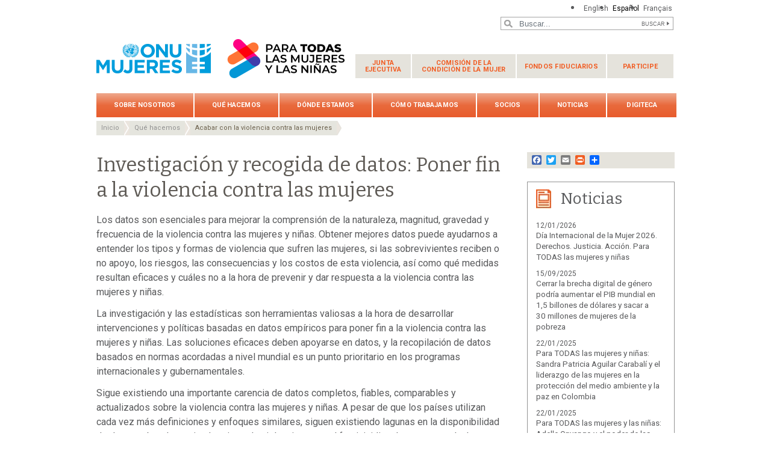

--- FILE ---
content_type: text/html; charset=UTF-8
request_url: https://www.unwomen.org/es/what-we-do/ending-violence-against-women/research-and-data
body_size: 34015
content:

<!DOCTYPE html>
<html lang="es" dir="ltr" prefix="content: http://purl.org/rss/1.0/modules/content/  dc: http://purl.org/dc/terms/  foaf: http://xmlns.com/foaf/0.1/  og: http://ogp.me/ns#  rdfs: http://www.w3.org/2000/01/rdf-schema#  schema: http://schema.org/  sioc: http://rdfs.org/sioc/ns#  sioct: http://rdfs.org/sioc/types#  skos: http://www.w3.org/2004/02/skos/core#  xsd: http://www.w3.org/2001/XMLSchema# " class="h-100">
  <head>
    <title>Investigación y recogida de datos | Qué hacemos: Poner fin a la violencia contra las mujeres | ONU Mujeres</title>
    <meta charset="utf-8" />
<script async src="https://www.googletagmanager.com/gtag/js?id=G-HJRPLCXTSW"></script>
<script>window.dataLayer = window.dataLayer || [];function gtag(){dataLayer.push(arguments)};gtag("js", new Date());gtag("set", "developer_id.dMDhkMT", true);gtag("config", "G-HJRPLCXTSW", {"groups":"default","page_placeholder":"PLACEHOLDER_page_location","allow_ad_personalization_signals":false});</script>
<meta name="description" content="Los datos son esenciales para mejorar la comprensión de la naturaleza, magnitud, gravedad y frecuencia de la violencia contra las mujeres y niñas. Obtener mejores datos puede ayudarnos a entender los tipos y formas de violencia que sufren las mujeres, si las sobrevivientes reciben o no apoyo, los riesgos, las consecuencias y los costos de esta violencia, así como qué medidas resultan eficaces y cuáles no a la hora de prevenir y dar respuesta a la violencia contra las mujeres y niñas." />
<meta name="abstract" content="Los datos son esenciales para mejorar la comprensión de la naturaleza, magnitud, gravedad y frecuencia de la violencia contra las mujeres y niñas. Obtener mejores datos puede ayudarnos a entender los tipos y formas de violencia que sufren las mujeres, si las sobrevivientes reciben o no apoyo, los riesgos, las consecuencias y los costos de esta violencia, así como qué medidas resultan eficaces y cuáles no a la hora de prevenir y dar respuesta a la violencia contra las mujeres y niñas." />
<link rel="canonical" href="https://www.unwomen.org/es/what-we-do/ending-violence-against-women/research-and-data" />
<meta name="robots" content="index, follow" />
<meta property="og:site_name" content="ONU Mujeres" />
<meta property="og:type" content="article" />
<meta property="og:url" content="https://www.unwomen.org/es/what-we-do/ending-violence-against-women/research-and-data" />
<meta property="og:title" content="Investigación y recogida de datos: Poner fin a la violencia contra las mujeres" />
<meta property="og:description" content="Los datos son esenciales para mejorar la comprensión de la naturaleza, magnitud, gravedad y frecuencia de la violencia contra las mujeres y niñas. Obtener mejores datos puede ayudarnos a entender los tipos y formas de violencia que sufren las mujeres, si las sobrevivientes reciben o no apoyo, los riesgos, las consecuencias y los costos de esta violencia, así como qué medidas resultan eficaces y cuáles no a la hora de prevenir y dar respuesta a la violencia contra las mujeres y niñas." />
<meta property="og:image" content="https://www.unwomen.org/sites/default/files/UN%20Women%20Logos/UN-Women-logo-social-media-1024x512-en.png" />
<meta property="fb:app_id" content="488769704655473" />
<meta name="twitter:card" content="summary_large_image" />
<meta name="twitter:site" content="@onumujeres" />
<meta name="twitter:description" content="Los datos son esenciales para mejorar la comprensión de la naturaleza, magnitud, gravedad y frecuencia de la violencia contra las mujeres y niñas. Obtener mejores datos puede ayudarnos a entender los tipos y formas de violencia que sufren las mujeres, si las sobrevivientes reciben o no apoyo, los riesgos, las consecuencias y los costos de esta violencia, así como qué medidas resultan eficaces y cuáles no a la hora de prevenir y dar respuesta a la violencia contra las mujeres y niñas." />
<meta name="Generator" content="Drupal 10 (https://www.drupal.org)" />
<meta name="MobileOptimized" content="width" />
<meta name="HandheldFriendly" content="true" />
<meta name="viewport" content="width=device-width, initial-scale=1.0" />
<link rel="icon" href="/themes/custom/unw_theme/favicon.ico" type="image/vnd.microsoft.icon" />
<link rel="alternate" hreflang="en" href="https://www.unwomen.org/en/what-we-do/ending-violence-against-women/research-and-data" />
<link rel="alternate" hreflang="es" href="https://www.unwomen.org/es/what-we-do/ending-violence-against-women/research-and-data" />
<link rel="alternate" hreflang="fr" href="https://www.unwomen.org/fr/what-we-do/ending-violence-against-women/research-and-data" />
<script>window.a2a_config=window.a2a_config||{};a2a_config.callbacks=[];a2a_config.overlays=[];a2a_config.templates={};</script>

    <link rel="stylesheet" media="all" href="/sites/default/files/css/css_6NyGz0oRTuTP_n5ixiGWp2aLoGBTu_I5jAzYTmrlGvA.css?delta=0&amp;language=es&amp;theme=unw_theme&amp;include=[base64]" />
<link rel="stylesheet" media="all" href="/sites/default/files/css/css_ZxsxdMmCrA4GGjpWAn-L6IAeWeTOHRoGhxGyJ2A1-Aw.css?delta=1&amp;language=es&amp;theme=unw_theme&amp;include=[base64]" />
<link rel="stylesheet" media="print" href="/sites/default/files/css/css_bUJFdSp8L3eHQK_Hu56M2GYVe2gcz3v_y7yijJjVqkA.css?delta=2&amp;language=es&amp;theme=unw_theme&amp;include=[base64]" />
<link rel="stylesheet" media="all" href="//fonts.googleapis.com/css2?family=Bitter:wght@200;300;400;600&amp;family=Roboto:wght@100;300;400;500;700&amp;display=swap" />
<link rel="stylesheet" media="all" href="/sites/default/files/css/css_neyGbl8ihjHebg_hDC8xW966lZLEN7IJ2afOJrI_KRc.css?delta=4&amp;language=es&amp;theme=unw_theme&amp;include=[base64]" />
<link rel="stylesheet" media="all" href="/sites/default/files/css/css_iPqqGDpeKlBD-8b2ucXQ7E_re-BXL_AGH7g5ZfBz0Dc.css?delta=5&amp;language=es&amp;theme=unw_theme&amp;include=[base64]" />

    
  </head>
  <body class="hq-unwomen path-node page-node-type-article   d-flex flex-column h-100">
        
      <div class="dialog-off-canvas-main-canvas d-flex flex-column h-100" data-off-canvas-main-canvas>
    

  <div class="header-top">
      <div class="region region-header-top">
    <div class="language-switcher-language-url block block-language block-language-blocklanguage-interface" id="block-languageswitcher" role="navigation">
  
    
      <ul class="links"><li hreflang="en" data-drupal-link-system-path="node/5052"><a href="/en/what-we-do/ending-violence-against-women/research-and-data" class="language-link" hreflang="en" data-drupal-link-system-path="node/5052">English</a></li><li hreflang="es" data-drupal-link-system-path="node/5052" class="is-active" aria-current="page"><a href="/es/what-we-do/ending-violence-against-women/research-and-data" class="language-link is-active" hreflang="es" data-drupal-link-system-path="node/5052" aria-current="page">Español</a></li><li hreflang="fr" data-drupal-link-system-path="node/5052"><a href="/fr/what-we-do/ending-violence-against-women/research-and-data" class="language-link" hreflang="fr" data-drupal-link-system-path="node/5052">Français</a></li></ul>
  </div>

  </div>

  </div>

<header>
    <div class="region region-header">
    <div class="views-exposed-form bef-exposed-form search-block-header block block-views block-views-exposed-filter-blocksearch-content-page-1" data-drupal-selector="views-exposed-form-search-content-page-1" id="block-exposedformsearch-contentpage-1-2">
  
    
      <form action="/es/search-results" method="get" id="views-exposed-form-search-content-page-1" accept-charset="UTF-8">
  
<div class="search-results-bar">
    <div class="search-form-bar">
        <div class="form--results">
            <div class="results-count">2860</div>
            <div class="results-text">resultados encontrados</div>
        </div>
        <div class="form--inline">
          <div class="js-form-item form-item js-form-type-textfield form-type-textfield js-form-item-search-api-fulltext form-item-search-api-fulltext">
      
        
  <input placeholder="Buscar..." data-drupal-selector="edit-search-api-fulltext" type="text" id="edit-search-api-fulltext" name="search_api_fulltext" value="" size="30" maxlength="128" class="form-text form-control" />


        </div>
<div data-drupal-selector="edit-actions" class="form-actions js-form-wrapper form-wrapper" id="edit-actions">
  <input data-drupal-selector="edit-submit-search-content" type="submit" id="edit-submit-search-content" value="Buscar" class="button js-form-submit form-submit btn btn-primary" />

</div>

        </div>
    </div>
    
</div>
</form>

  </div>

  </div>


    <nav class="navbar navbar-expand-lg   ">
    <div class="container row mx-auto">
      <div class="col-12 p-0">
        <div class="region region-nav-branding">
    
<div id="block-headerlogo" class="block-header-logo block--type-image-and-text block block-block-content block-block-content0f748eaf-ff06-4fd0-8635-98c48e0cc5f4">
    <a href="https://www.unwomen.org/es" title="ONU Mujeres">
      
            <div class="field field--name-field-media-logo field--type-entity-reference field--label-hidden field__item">  <img loading="lazy" src="/sites/default/files/2025-02/fawag-logo-lockup-colour-412x70-es.png?t=1740759675" width="412" height="70" alt="ONU Mujeres/Para todas las mujeres y las niñas - logo lockup" typeof="foaf:Image" />

</div>
      
    </a>
</div><nav role="navigation" aria-labelledby="block-secondarynavigation-menu" id="block-secondarynavigation" class="d-none d-lg-block block block-menu navigation menu--secondary-navigation">
            
  <h5 class="visually-hidden" id="block-secondarynavigation-menu">Secondary navigation</h5>
  

        
              <ul class="nav navbar-nav">
              <li class="nav-item">
      <a href="/es/executive-board" class="nav-link dropdown-toggle" data-drupal-link-system-path="node/5230">Junta <span>Ejecutiva</span></a>
                            <ul class="nav-level-first">
              <li class="nav-item">
      <a href="/es/executive-board/overview" class="nav-link" data-drupal-link-system-path="node/5231">Acerca de</a>
          </li>
          <li class="nav-item">
      <a href="/executive-board/calendar" class="nav-link">Calendario</a>
          </li>
          <li class="nav-item">
      <a href="/es/executive-board/members" class="nav-link" data-drupal-link-system-path="node/5232">Miembros</a>
          </li>
          <li class="nav-item">
      <a href="/es/executive-board/bureau" class="nav-link" data-drupal-link-system-path="node/5233">Mesa</a>
          </li>
          <li class="nav-item">
      <a href="/es/executive-board/secretary" class="nav-link" data-drupal-link-system-path="node/5234">Secretaría</a>
          </li>
          <li class="nav-item">
      <a href="/es/executive-board/documents" class="nav-link dropdown-toggle" data-drupal-link-system-path="node/5235">Documentos de las sesiones</a>
                            <ul class="nav-level-second">
              <li class="nav-item">
      <a href="https://www.unwomen.org/en/un-women-executive-board-calendar-2023" class="nav-link">2023 sessions and other meetings</a>
          </li>
          <li class="nav-item">
      <a href="/es/executive-board/documents/2022" class="nav-link" data-drupal-link-system-path="node/70457">2022</a>
          </li>
          <li class="nav-item">
      <a href="/es/executive-board/documents/2019" class="nav-link" data-drupal-link-system-path="node/5243">Reuniones en 2019</a>
          </li>
          <li class="nav-item">
      <a href="/es/executive-board/documents/2018" class="nav-link" data-drupal-link-system-path="node/5244">Reuniones en 2018</a>
          </li>
          <li class="nav-item">
      <a href="/es/executive-board/documents/2017" class="nav-link" data-drupal-link-system-path="node/5245">Reuniones en 2017</a>
          </li>
          <li class="nav-item">
      <a href="/es/executive-board/documents/2016" class="nav-link" data-drupal-link-system-path="node/5246">Reuniones en 2016</a>
          </li>
          <li class="nav-item">
      <a href="/es/executive-board/documents/2015" class="nav-link" data-drupal-link-system-path="node/5247">Reuniones en 2015</a>
          </li>
  </ul>
  
          </li>
          <li class="nav-item">
      <a href="/es/executive-board/decisions" class="nav-link" data-drupal-link-system-path="node/5236">Decisiones</a>
          </li>
          <li class="nav-item">
      <a href="/es/executive-board/reports" class="nav-link" data-drupal-link-system-path="node/5237">Informes</a>
          </li>
          <li class="nav-item">
      <a href="/es/executive-board/key-documents" class="nav-link" data-drupal-link-system-path="node/5238">Documentos clave</a>
          </li>
  </ul>
  
          </li>
          <li class="nav-item">
      <a href="/es/como-trabajamos/comision-de-la-condicion-juridica-y-social-de-la-mujer" class="nav-link dropdown-toggle" data-drupal-link-system-path="node/437028">Comisión de la <span>Condición de la Mujer</span></a>
                            <ul class="nav-level-first">
              <li class="nav-item">
      <a href="/es/csw/brief-history" class="nav-link" data-drupal-link-system-path="node/5496">Un poco de historia</a>
          </li>
          <li class="nav-item">
      <a href="/es/csw/csw-snapshot" class="nav-link" data-drupal-link-system-path="node/70483">¿Qué es la CSW?</a>
          </li>
          <li class="nav-item">
      <a href="/es/csw/previous-sessions" class="nav-link" data-drupal-link-system-path="node/5497">Periodos de sesiones anteriores</a>
          </li>
          <li class="nav-item">
      <a href="/es/csw/member-states" class="nav-link" data-drupal-link-system-path="node/5498">Estados Miembros</a>
          </li>
          <li class="nav-item">
      <a href="/es/csw/communications-procedure" class="nav-link" data-drupal-link-system-path="node/5500">Procedimiento de comunicaciones</a>
          </li>
          <li class="nav-item">
      <a href="/es/csw/outcomes" class="nav-link" data-drupal-link-system-path="node/5501">Resultados</a>
          </li>
  </ul>
  
          </li>
          <li class="nav-item">
      <a href="/es/trust-funds" class="nav-link dropdown-toggle" data-drupal-link-system-path="node/5475">Fondos fiduciarios</a>
                            <ul class="nav-level-first">
              <li class="nav-item">
      <a href="/es/trust-funds/fund-for-gender-equality" class="nav-link dropdown-toggle" data-drupal-link-system-path="node/5476">Fondo para la Igualdad de Género</a>
                            <ul class="nav-level-second">
              <li class="nav-item">
      <a href="/es/trust-funds/fund-for-gender-equality/our-model" class="nav-link" data-drupal-link-system-path="node/5478">Nuestro modelo</a>
          </li>
          <li class="nav-item">
      <a href="/es/trust-funds/fund-for-gender-equality/grantmaking" class="nav-link" data-drupal-link-system-path="node/5479">Concesión de subvenciones</a>
          </li>
          <li class="nav-item">
      <a href="/es/trust-funds/fund-for-gender-equality/accompaniment-and-growth" class="nav-link" data-drupal-link-system-path="node/5480">Acompañamiento y crecimiento</a>
          </li>
          <li class="nav-item">
      <a href="/es/trust-funds/fund-for-gender-equality/results-and-impact" class="nav-link" data-drupal-link-system-path="node/5481">Resultados e impacto</a>
          </li>
          <li class="nav-item">
      <a href="/es/trust-funds/fund-for-gender-equality/knowledge-and-learning" class="nav-link" data-drupal-link-system-path="node/5482">Conocimiento y aprendizaje</a>
          </li>
          <li class="nav-item">
      <a href="/es/trust-funds/fund-for-gender-equality/social-innovation" class="nav-link" data-drupal-link-system-path="node/5483">Innovación social</a>
          </li>
          <li class="nav-item">
      <a href="/es/trust-funds/fund-for-gender-equality/join-us" class="nav-link" data-drupal-link-system-path="node/5484">Únase a nuestros esfuerzos</a>
          </li>
          <li class="nav-item">
      <a href="/es/trust-funds/fund-for-gender-equality/materials" class="nav-link" data-drupal-link-system-path="node/5485">Materiales</a>
          </li>
  </ul>
  
          </li>
          <li class="nav-item">
      <a href="/es/trust-funds/un-trust-fund-to-end-violence-against-women" class="nav-link" data-drupal-link-system-path="node/5477">Fondo Fiduciario de la ONU para Eliminar la Violencia contra la Mujer</a>
          </li>
  </ul>
  
          </li>
          <li class="nav-item">
      <a href="/es/get-involved" class="nav-link dropdown-toggle" data-drupal-link-system-path="node/394223">Participe</a>
                            <ul class="nav-level-first">
              <li class="nav-item">
      <a href="/es/get-involved/beijing-plus-25" class="nav-link dropdown-toggle" data-drupal-link-system-path="node/36151">Beijing+25</a>
                            <ul class="nav-level-second">
              <li class="nav-item">
      <a href="/es/get-involved/beijing-plus-25/about" class="nav-link" data-drupal-link-system-path="node/32250">Acerca de Generación Igualdad</a>
          </li>
          <li class="nav-item">
      <a href="/es/get-involved/beijing-plus-25/generation-equality-forum" class="nav-link" data-drupal-link-system-path="node/36152">Foro Generación Igualdad</a>
          </li>
          <li class="nav-item">
      <a href="/es/get-involved/beijing-plus-25/take-action" class="nav-link" data-drupal-link-system-path="node/36153">Actuar</a>
          </li>
          <li class="nav-item">
      <a href="/es/get-involved/beijing-plus-25/toolkit" class="nav-link" data-drupal-link-system-path="node/5583">Herramientas</a>
          </li>
  </ul>
  
          </li>
  </ul>
  
          </li>
  </ul>
  


  </nav>

  </div>

      </div>

      <div class="col-md-auto p-0" id="navbar-main">
        <button class="navbar-toggler collapsed" type="button" data-toggle="collapse"
                data-target="#navbarSupportedContent" aria-controls="navbarSupportedContent"
                aria-expanded="false" aria-label="Toggle navigation">
          <span class="navbar-toggler-icon"></span>
        </button>
      </div>

      <div class="collapse navbar-collapse col-12 col-md-auto p-0 justify-content-end" id="navbarSupportedContent">
          <div class="region region-nav-main">
    <nav role="navigation" aria-labelledby="block-unw-theme-main-navigation-menu" id="block-unw-theme-main-navigation" class="block block-menu navigation menu--main">
            
  <h5 class="visually-hidden" id="block-unw-theme-main-navigation-menu">Main navigation</h5>
  

        
      
          <ul class="nav navbar-nav">
    
                <li class="nav-item menu-item--expanded dropdown">
                          <a href="/es/about-us" class="nav-link dropdown-toggle nav-link--es-about-us" aria-expanded="false" aria-haspopup="true" data-drupal-link-system-path="node/24176">Sobre nosotros</a>
                
          <ul class="dropdown-menu dropdown-menu-first">
    
                <li class="dropdown-item menu-item--expanded dropdown">
                          <a href="/es/about-un-women" class="dropdown-toggle nav-link--es-about-un-women" aria-expanded="false" aria-haspopup="true" data-drupal-link-system-path="node/40658">Acerca de ONU Mujeres</a>
                
          <ul class="dropdown-menu dropdown-menu-second">
    
                <li class="dropdown-item">
                          <a href="/es/about-us/about-un-women/un-women-song" class="nav-link--es-about-us-about-un-women-un-women-song" data-drupal-link-system-path="node/35860">‘One Woman’ – La canción de ONU Mujeres</a>
              </li>
        </ul>
  
              </li>
                <li class="dropdown-item menu-item--expanded dropdown">
                          <a href="/es/about-us/directorate" title="Dirección Ejecutiva" class="dropdown-toggle nav-link--es-about-us-directorate" aria-expanded="false" aria-haspopup="true" data-drupal-link-system-path="node/4917">Dirección Ejecutiva</a>
                
          <ul class="dropdown-menu dropdown-menu-second">
    
                <li class="dropdown-item">
                          <a href="/es/about-us/directorate/executive-director" title="Secretaria General Adjunta de las Naciones Unidas y Directora Ejecutiva de ONU Mujeres, Sra. Sima Bahous" class="nav-link--es-about-us-directorate-executive-director" data-drupal-link-system-path="node/137232">Sima Bahous, Directora Ejecutiva de ONU Mujeres</a>
              </li>
                <li class="dropdown-item">
                          <a href="/es/about-us/directorate/ded-resource-management-sustainability-and-partnerships" title="Kirsi Madi, Directora Ejecutiva Adjunta encargada de Gestión de Recursos, Sostenibilidad y Alianzas" class="nav-link--es-about-us-directorate-ded-resource-management-sustainability-and-partnerships" data-drupal-link-system-path="node/356013">Kirsi Madi, Directora Ejecutiva Adjunta encargada de Gestión de Recursos, Sostenibilidad y Alianzas</a>
              </li>
                <li class="dropdown-item">
                          <a href="/es/about-us/directorate/nyaradzayi-gumbonzvanda-directora-ejecutiva-adjunta-encargada-de-apoyo-normative-coordinacion-del-sistema-de-las-naciones-unidas-y-resultados-de-programas" class="nav-link--es-about-us-directorate-nyaradzayi-gumbonzvanda-directora-ejecutiva-adjunta-encargada-de-apoyo-normative-coordinacion-del-sistema-de-las-naciones-unidas-y-resultados-de-programas" data-drupal-link-system-path="node/385800">Nyaradzayi Gumbonzvanda, Directora Ejecutiva Adjunta encargada de Apoyo Normativo, Coordinación del Sistema de las Naciones Unidas y Resultados de Programas</a>
              </li>
        </ul>
  
              </li>
                <li class="dropdown-item">
                          <a href="/es/about-us/governance" class="nav-link--es-about-us-governance" data-drupal-link-system-path="node/4922">Gobernanza institucional</a>
              </li>
                <li class="dropdown-item">
                          <a href="/es/conozcanos/documentos-rectores" class="nav-link--es-conozcanos-documentos-rectores" data-drupal-link-system-path="node/39032">Documentos rectores</a>
              </li>
                <li class="dropdown-item menu-item--expanded dropdown">
                          <a href="/es/conozcanos/responsabilidad" class="dropdown-toggle nav-link--es-conozcanos-responsabilidad" aria-expanded="false" aria-haspopup="true" data-drupal-link-system-path="node/95942">Rendición de cuentas</a>
                
          <ul class="dropdown-menu dropdown-menu-second">
    
                <li class="dropdown-item">
                          <a href="/es/about-us/accountability/evaluation" class="nav-link--es-about-us-accountability-evaluation" title="Evaluación" data-drupal-link-system-path="node/4925">Evaluación</a>
              </li>
                <li class="dropdown-item">
                          <a href="/es/about-us/accountability/audit" class="nav-link--es-about-us-accountability-audit" data-drupal-link-system-path="node/4926">Auditoría</a>
              </li>
                <li class="dropdown-item">
                          <a href="/es/conozcanos/responsabilidad-y-evaluacion/investigaciones" class="nav-link--es-conozcanos-responsabilidad-y-evaluacion-investigaciones" data-drupal-link-system-path="node/39031">Investigaciones</a>
              </li>
        </ul>
  
              </li>
                <li class="dropdown-item menu-item--expanded dropdown">
                          <a href="/es/about-us/employment" title="Empleo" class="dropdown-toggle nav-link--es-about-us-employment" aria-expanded="false" aria-haspopup="true" data-drupal-link-system-path="node/40425">Empleo</a>
                
          <ul class="dropdown-menu dropdown-menu-second">
    
                <li class="dropdown-item">
                          <a href="https://estm.fa.em2.oraclecloud.com/hcmUI/CandidateExperience/en/sites/CX_1001" class="nav-link-https--estmfaem2oraclecloudcom-hcmui-candidateexperience-en-sites-cx-1001">Oportunidades laborales</a>
              </li>
                <li class="dropdown-item">
                          <a href="/es/about-us/employment/application-process" title="Proceso de presentación de candidaturas" class="nav-link--es-about-us-employment-application-process" data-drupal-link-system-path="node/5016">Proceso de presentación de candidaturas</a>
              </li>
                <li class="dropdown-item">
                          <a href="/es/about-us/employment/meet-our-people" class="nav-link--es-about-us-employment-meet-our-people" title="Quiénes somos" data-drupal-link-system-path="node/5017">Quiénes somos</a>
              </li>
                <li class="dropdown-item">
                          <a href="/es/about-us/employment/benefits" class="nav-link--es-about-us-employment-benefits" title="Beneficios" data-drupal-link-system-path="node/5018">Beneficios</a>
              </li>
                <li class="dropdown-item">
                          <a href="/es/about-us/employment/internship-programme" title="Programa de prácticas profesionales" class="nav-link--es-about-us-employment-internship-programme" data-drupal-link-system-path="node/5019">Programa de prácticas profesionales</a>
              </li>
        </ul>
  
              </li>
                <li class="dropdown-item menu-item--expanded dropdown">
                          <a href="/es/about-us/procurement" class="dropdown-toggle nav-link--es-about-us-procurement" title="Adquisiciones" aria-expanded="false" aria-haspopup="true" data-drupal-link-system-path="node/40424">Adquisiciones</a>
                
          <ul class="dropdown-menu dropdown-menu-second">
    
                <li class="dropdown-item">
                          <a href="/es/about-us/procurement/procurement-principles" class="nav-link--es-about-us-procurement-procurement-principles" title="Principios de adquisiciones" data-drupal-link-system-path="node/5022">Principios de adquisiciones</a>
              </li>
                <li class="dropdown-item">
                          <a href="/es/about-us/procurement/gender-responsive-procurement" class="nav-link--es-about-us-procurement-gender-responsive-procurement" title="Adquisiciones sensibles al género" data-drupal-link-system-path="node/5023">Adquisiciones sensibles al género</a>
              </li>
                <li class="dropdown-item">
                          <a href="/es/about-us/procurement/doing-business-with-un-women" class="nav-link--es-about-us-procurement-doing-business-with-un-women" data-drupal-link-system-path="node/5024">Hacer negocios con ONU Mujeres</a>
              </li>
                <li class="dropdown-item">
                          <a href="/es/about-us/procurement/how-to-become-a-un-women-supplier" class="nav-link--es-about-us-procurement-how-to-become-a-un-women-supplier" title="Como ser entidad proveedora de ONU Mujeres" data-drupal-link-system-path="node/5025">Como ser entidad proveedora de ONU Mujeres</a>
              </li>
                <li class="dropdown-item">
                          <a href="/es/about-us/procurement/contract-templates-and-general-conditions-of-contract" class="nav-link--es-about-us-procurement-contract-templates-and-general-conditions-of-contract" title="Modelos de contrato estándar y condiciones generales de contratación" data-drupal-link-system-path="node/5026">Modelos de contrato estándar y condiciones generales de contratación</a>
              </li>
                <li class="dropdown-item">
                          <a href="/es/about-us/procurement/vendor-protest-procedure" class="nav-link--es-about-us-procurement-vendor-protest-procedure" data-drupal-link-system-path="node/5027">Procedimiento de protesta para las entidades proveedoras</a>
              </li>
        </ul>
  
              </li>
                <li class="dropdown-item">
                          <a href="/es/about-us/contact-us" class="nav-link--es-about-us-contact-us" data-drupal-link-system-path="node/5028">Comuníquese</a>
              </li>
        </ul>
  
              </li>
                <li class="nav-item menu-item--expanded active dropdown">
                          <a href="/es/what-we-do" class="nav-link active dropdown-toggle nav-link--es-what-we-do" aria-expanded="false" aria-haspopup="true" data-drupal-link-system-path="node/24177">Qué hacemos</a>
                
          <ul class="dropdown-menu dropdown-menu-first">
    
                <li class="dropdown-item menu-item--expanded dropdown">
                          <a href="/es/what-we-do/leadership-and-political-participation" class="dropdown-toggle nav-link--es-what-we-do-leadership-and-political-participation" aria-expanded="false" aria-haspopup="true" data-drupal-link-system-path="node/5029">Liderazgo y participación política</a>
                
          <ul class="dropdown-menu dropdown-menu-second">
    
                <li class="dropdown-item">
                          <a href="/es/what-we-do/leadership-and-political-participation/global-norms-and-standards" class="nav-link--es-what-we-do-leadership-and-political-participation-global-norms-and-standards" data-drupal-link-system-path="node/5031">Reglas y normas mundiales</a>
              </li>
                <li class="dropdown-item">
                          <a href="/es/what-we-do/leadership-and-political-participation/womens-movements" class="nav-link--es-what-we-do-leadership-and-political-participation-womens-movements" data-drupal-link-system-path="node/5032">Movimientos de mujeres</a>
              </li>
                <li class="dropdown-item">
                          <a href="/es/what-we-do/leadership-and-political-participation/parliaments-and-local-governance" class="nav-link--es-what-we-do-leadership-and-political-participation-parliaments-and-local-governance" data-drupal-link-system-path="node/5033">Los parlamentos y la gobernanza local</a>
              </li>
                <li class="dropdown-item">
                          <a href="/es/what-we-do/leadership-and-political-participation/constitutions-and-legal-reform" class="nav-link--es-what-we-do-leadership-and-political-participation-constitutions-and-legal-reform" data-drupal-link-system-path="node/5034">Las constituciones y la reforma jurídica</a>
              </li>
                <li class="dropdown-item">
                          <a href="/es/what-we-do/leadership-and-political-participation/elections" class="nav-link--es-what-we-do-leadership-and-political-participation-elections" data-drupal-link-system-path="node/5035">Elecciones</a>
              </li>
                <li class="dropdown-item">
                          <a href="/es/what-we-do/leadership-and-political-participation/media" class="nav-link--es-what-we-do-leadership-and-political-participation-media" data-drupal-link-system-path="node/5036">Medios de comunicación</a>
              </li>
        </ul>
  
              </li>
                <li class="dropdown-item menu-item--expanded dropdown">
                          <a href="/es/what-we-do/economic-empowerment" class="dropdown-toggle nav-link--es-what-we-do-economic-empowerment" aria-expanded="false" aria-haspopup="true" data-drupal-link-system-path="node/5037">Empoderamiento económico</a>
                
          <ul class="dropdown-menu dropdown-menu-second">
    
                <li class="dropdown-item">
                          <a href="/es/que-hacemos/empoderamiento-economico/hechos-y-cifras" class="nav-link--es-que-hacemos-empoderamiento-economico-hechos-y-cifras" data-drupal-link-system-path="node/395684">Hechos y cifras</a>
              </li>
                <li class="dropdown-item">
                          <a href="/es/what-we-do/economic-empowerment/global-norms-and-standards" class="nav-link--es-what-we-do-economic-empowerment-global-norms-and-standards" data-drupal-link-system-path="node/5039">Reglas y normas mundiales</a>
              </li>
                <li class="dropdown-item">
                          <a href="/es/what-we-do/economic-empowerment/macroeconomics-policies-and-social-protection" class="nav-link--es-what-we-do-economic-empowerment-macroeconomics-policies-and-social-protection" data-drupal-link-system-path="node/5040">Políticas macroeconómicas y protección social</a>
              </li>
                <li class="dropdown-item">
                          <a href="/es/what-we-do/economic-empowerment/sustainable-development-and-climate-change" class="nav-link--es-what-we-do-economic-empowerment-sustainable-development-and-climate-change" data-drupal-link-system-path="node/5041">Desarrollo sostenible y cambio climático</a>
              </li>
                <li class="dropdown-item">
                          <a href="/es/what-we-do/economic-empowerment/rural-women" class="nav-link--es-what-we-do-economic-empowerment-rural-women" data-drupal-link-system-path="node/5042">Mujeres rurales</a>
              </li>
                <li class="dropdown-item">
                          <a href="/es/what-we-do/economic-empowerment/employment-and-migration" class="nav-link--es-what-we-do-economic-empowerment-employment-and-migration" data-drupal-link-system-path="node/5043">Empleo y migración</a>
              </li>
        </ul>
  
              </li>
                <li class="dropdown-item menu-item--expanded active dropdown">
                          <a href="/es/what-we-do/ending-violence-against-women" title="Acabar con la violencia contra las mujeres" class="active dropdown-toggle nav-link--es-what-we-do-ending-violence-against-women" aria-expanded="false" aria-haspopup="true" data-drupal-link-system-path="node/5044">Acabar con la violencia contra las mujeres</a>
                
          <ul class="dropdown-menu dropdown-menu-second">
    
                <li class="dropdown-item">
                          <a href="/es/what-we-do/ending-violence-against-women/faqs" class="nav-link--es-what-we-do-ending-violence-against-women-faqs" data-drupal-link-system-path="node/5046">FAQs</a>
              </li>
                <li class="dropdown-item">
                          <a href="/es/what-we-do/ending-violence-against-women/global-norms-and-standards" class="nav-link--es-what-we-do-ending-violence-against-women-global-norms-and-standards" data-drupal-link-system-path="node/5047">Reglas y normas mundiales</a>
              </li>
                <li class="dropdown-item">
                          <a href="/es/what-we-do/ending-violence-against-women/creating-safe-public-spaces" class="nav-link--es-what-we-do-ending-violence-against-women-creating-safe-public-spaces" data-drupal-link-system-path="node/5048">Crear espacios públicos seguros</a>
              </li>
                <li class="dropdown-item">
                          <a href="/es/what-we-do/ending-violence-against-women/spotlight-initiative" class="nav-link--es-what-we-do-ending-violence-against-women-spotlight-initiative" data-drupal-link-system-path="node/5049">La Iniciativa Spotlight</a>
              </li>
                <li class="dropdown-item">
                          <a href="/es/what-we-do/ending-violence-against-women/services-for-all-women" class="nav-link--es-what-we-do-ending-violence-against-women-services-for-all-women" data-drupal-link-system-path="node/5050">Servicios esenciales</a>
              </li>
                <li class="dropdown-item">
                          <a href="/es/what-we-do/ending-violence-against-women/prevention" class="nav-link--es-what-we-do-ending-violence-against-women-prevention" data-drupal-link-system-path="node/5051">Enfoque en la prevención</a>
              </li>
                <li class="dropdown-item active">
                          <a href="/es/what-we-do/ending-violence-against-women/research-and-data" class="active nav-link--es-what-we-do-ending-violence-against-women-research-and-data is-active" data-drupal-link-system-path="node/5052" aria-current="page">Investigación y recogida de datos</a>
              </li>
                <li class="dropdown-item">
                          <a href="/es/what-we-do/ending-violence-against-women/other-areas-of-work" class="nav-link--es-what-we-do-ending-violence-against-women-other-areas-of-work" data-drupal-link-system-path="node/5053">Otras áreas de trabajo</a>
              </li>
                <li class="dropdown-item">
                          <a href="/es/what-we-do/ending-violence-against-women/unite" title="UNiTE by 2030 to End Violence against Women campaign" class="nav-link--es-what-we-do-ending-violence-against-women-unite" data-drupal-link-system-path="node/180540">UNiTE campaign</a>
              </li>
        </ul>
  
              </li>
                <li class="dropdown-item menu-item--expanded dropdown">
                          <a href="/es/what-we-do/peace-and-security" class="dropdown-toggle nav-link--es-what-we-do-peace-and-security" aria-expanded="false" aria-haspopup="true" data-drupal-link-system-path="node/5062">La paz y la seguridad</a>
                
          <ul class="dropdown-menu dropdown-menu-second">
    
                <li class="dropdown-item">
                          <a href="/es/articulos/datos-y-cifras/datos-y-cifras-las-mujeres-la-paz-y-la-seguridad" class="nav-link--es-articulos-datos-y-cifras-datos-y-cifras-las-mujeres-la-paz-y-la-seguridad" data-drupal-link-system-path="node/448627">Hechos y cifras</a>
              </li>
                <li class="dropdown-item">
                          <a href="/es/what-we-do/peace-and-security/global-norms-and-standards" class="nav-link--es-what-we-do-peace-and-security-global-norms-and-standards" data-drupal-link-system-path="node/5064">Reglas y normas mundiales</a>
              </li>
                <li class="dropdown-item">
                          <a href="/es/what-we-do/peace-and-security/conflict-prevention-and-resolution" class="nav-link--es-what-we-do-peace-and-security-conflict-prevention-and-resolution" data-drupal-link-system-path="node/5065">Prevención y resolución de conflictos</a>
              </li>
                <li class="dropdown-item">
                          <a href="/es/what-we-do/peace-and-security/building-and-sustaining-peace" class="nav-link--es-what-we-do-peace-and-security-building-and-sustaining-peace" data-drupal-link-system-path="node/5066">Recuperación y consolidación de la paz</a>
              </li>
                <li class="dropdown-item">
                          <a href="/es/what-we-do/peace-and-security/rule-of-law-and-justice" class="nav-link--es-what-we-do-peace-and-security-rule-of-law-and-justice" data-drupal-link-system-path="node/5068">Estado de derecho y justicia</a>
              </li>
                <li class="dropdown-item">
                          <a href="/es/what-we-do/peace-and-security/preventing-violent-extremism" class="nav-link--es-what-we-do-peace-and-security-preventing-violent-extremism" data-drupal-link-system-path="node/5070">Prevención del extremismo violento y lucha contra el terrorismo</a>
              </li>
                <li class="dropdown-item">
                          <a href="/es/what-we-do/peace-and-security/planning-and-monitoring" class="nav-link--es-what-we-do-peace-and-security-planning-and-monitoring" data-drupal-link-system-path="node/5071">Planificación y supervisión</a>
              </li>
        </ul>
  
              </li>
                <li class="dropdown-item menu-item--expanded dropdown">
                          <a href="/es/what-we-do/humanitarian-action" class="dropdown-toggle nav-link--es-what-we-do-humanitarian-action" aria-expanded="false" aria-haspopup="true" data-drupal-link-system-path="node/5072">Acción humanitaria</a>
                
          <ul class="dropdown-menu dropdown-menu-second">
    
                <li class="dropdown-item">
                          <a href="/es/what-we-do/humanitarian-action/facts-and-figures" class="nav-link--es-what-we-do-humanitarian-action-facts-and-figures" data-drupal-link-system-path="node/5073">Hechos y cifras</a>
              </li>
                <li class="dropdown-item">
                          <a href="/es/what-we-do/humanitarian-action/global-norms-and-standards" class="nav-link--es-what-we-do-humanitarian-action-global-norms-and-standards" data-drupal-link-system-path="node/5074">Normas y estándares mundiales</a>
              </li>
                <li class="dropdown-item">
                          <a href="/es/what-we-do/humanitarian-action/humanitarian-coordination" class="nav-link--es-what-we-do-humanitarian-action-humanitarian-coordination" data-drupal-link-system-path="node/5075">Coordinación humanitaria</a>
              </li>
                <li class="dropdown-item">
                          <a href="/es/what-we-do/humanitarian-action/emergency-response" class="nav-link--es-what-we-do-humanitarian-action-emergency-response" data-drupal-link-system-path="node/5076">Recuperación y respuesta en situaciones de crisis</a>
              </li>
                <li class="dropdown-item">
                          <a href="/es/what-we-do/humanitarian-action/disaster-risk-reduction" class="nav-link--es-what-we-do-humanitarian-action-disaster-risk-reduction" data-drupal-link-system-path="node/5077">Reducción del riesgo de desastres</a>
              </li>
        </ul>
  
              </li>
                <li class="dropdown-item menu-item--expanded dropdown">
                          <a href="/es/what-we-do/governance-and-national-planning" class="dropdown-toggle nav-link--es-what-we-do-governance-and-national-planning" aria-expanded="false" aria-haspopup="true" data-drupal-link-system-path="node/5078">Gobernanza y planificación nacional</a>
                
          <ul class="dropdown-menu dropdown-menu-second">
    
                <li class="dropdown-item">
                          <a href="/es/what-we-do/governance-and-national-planning/facts-and-figures" class="nav-link--es-what-we-do-governance-and-national-planning-facts-and-figures" data-drupal-link-system-path="node/5079">Hechos y cifras</a>
              </li>
                <li class="dropdown-item">
                          <a href="/es/what-we-do/governance-and-national-planning/global-norms-and-standards" class="nav-link--es-what-we-do-governance-and-national-planning-global-norms-and-standards" data-drupal-link-system-path="node/5080">Reglas y normas mundiales</a>
              </li>
                <li class="dropdown-item">
                          <a href="/es/what-we-do/governance-and-national-planning/inclusive-national-planning" class="nav-link--es-what-we-do-governance-and-national-planning-inclusive-national-planning" data-drupal-link-system-path="node/5081">Planificación nacional inclusiva</a>
              </li>
                <li class="dropdown-item">
                          <a href="/es/what-we-do/governance-and-national-planning/engaging-in-public-sector-reform" class="nav-link--es-what-we-do-governance-and-national-planning-engaging-in-public-sector-reform" data-drupal-link-system-path="node/5082">Reforma del sector público</a>
              </li>
                <li class="dropdown-item">
                          <a href="/es/what-we-do/governance-and-national-planning/tracking-investments" class="nav-link--es-what-we-do-governance-and-national-planning-tracking-investments" data-drupal-link-system-path="node/5083">Seguimiento de las inversiones</a>
              </li>
        </ul>
  
              </li>
                <li class="dropdown-item menu-item--expanded dropdown">
                          <a href="/es/what-we-do/women-and-girls-with-disabilities" class="dropdown-toggle nav-link--es-what-we-do-women-and-girls-with-disabilities" aria-expanded="false" aria-haspopup="true" data-drupal-link-system-path="node/5091">Mujeres y niñas con discapacidad</a>
                
          <ul class="dropdown-menu dropdown-menu-second">
    
                <li class="dropdown-item">
                          <a href="/es/what-we-do/women-and-girls-with-disabilities/facts-and-figures" class="nav-link--es-what-we-do-women-and-girls-with-disabilities-facts-and-figures" data-drupal-link-system-path="node/5092">Hechos y cifras</a>
              </li>
                <li class="dropdown-item">
                          <a href="/es/what-we-do/women-and-girls-with-disabilities/global-norms-and-standards" class="nav-link--es-what-we-do-women-and-girls-with-disabilities-global-norms-and-standards" data-drupal-link-system-path="node/5093">Reglas y normas mundiales</a>
              </li>
        </ul>
  
              </li>
                <li class="dropdown-item menu-item--expanded dropdown">
                          <a href="/es/what-we-do/hiv-and-aids" class="dropdown-toggle nav-link--es-what-we-do-hiv-and-aids" aria-expanded="false" aria-haspopup="true" data-drupal-link-system-path="node/5095">VIH y SIDA</a>
                
          <ul class="dropdown-menu dropdown-menu-second">
    
                <li class="dropdown-item">
                          <a href="/es/what-we-do/hiv-and-aids/facts-and-figures" class="nav-link--es-what-we-do-hiv-and-aids-facts-and-figures" data-drupal-link-system-path="node/5096">Hechos y cifras</a>
              </li>
                <li class="dropdown-item">
                          <a href="/es/what-we-do/hiv-and-aids/global-norms-and-standards" class="nav-link--es-what-we-do-hiv-and-aids-global-norms-and-standards" data-drupal-link-system-path="node/5097">Reglas y normas mundiales</a>
              </li>
                <li class="dropdown-item">
                          <a href="/es/what-we-do/hiv-and-aids/leadership-and-participation" class="nav-link--es-what-we-do-hiv-and-aids-leadership-and-participation" data-drupal-link-system-path="node/5098">Liderazgo y participación</a>
              </li>
                <li class="dropdown-item">
                          <a href="/es/what-we-do/hiv-and-aids/national-planning" class="nav-link--es-what-we-do-hiv-and-aids-national-planning" data-drupal-link-system-path="node/5099">Planificación nacional</a>
              </li>
                <li class="dropdown-item">
                          <a href="/es/what-we-do/hiv-and-aids/violence-against-women" class="nav-link--es-what-we-do-hiv-and-aids-violence-against-women" data-drupal-link-system-path="node/5100">La violencia contra las mujeres</a>
              </li>
                <li class="dropdown-item">
                          <a href="/es/what-we-do/hiv-and-aids/access-to-justice" class="nav-link--es-what-we-do-hiv-and-aids-access-to-justice" data-drupal-link-system-path="node/5101">Acceso a la justicia</a>
              </li>
        </ul>
  
              </li>
        </ul>
  
              </li>
                <li class="nav-item menu-item--expanded dropdown">
                          <a href="/es/where-we-are" class="nav-link dropdown-toggle nav-link--es-where-we-are" aria-expanded="false" aria-haspopup="true" data-drupal-link-system-path="node/48">Dónde estamos</a>
                
          <ul class="dropdown-menu dropdown-menu-first">
    
                <li class="dropdown-item menu-item--expanded dropdown">
                          <a href="/es/where-we-are/africa" class="dropdown-toggle nav-link--es-where-we-are-africa" aria-expanded="false" aria-haspopup="true" data-drupal-link-system-path="node/5102">África</a>
                
          <ul class="dropdown-menu dropdown-menu-second">
    
                <li class="dropdown-item">
                          <a href="/es/where-we-are/africa/regional-and-country-offices" class="nav-link--es-where-we-are-africa-regional-and-country-offices" data-drupal-link-system-path="node/5103">Oficinas regionales y en el país</a>
              </li>
        </ul>
  
              </li>
                <li class="dropdown-item menu-item--expanded dropdown">
                          <a href="/es/where-we-are/americas-and-the-caribbean" class="dropdown-toggle nav-link--es-where-we-are-americas-and-the-caribbean" aria-expanded="false" aria-haspopup="true" data-drupal-link-system-path="node/5104">América Latina y el Caribe</a>
                
          <ul class="dropdown-menu dropdown-menu-second">
    
                <li class="dropdown-item">
                          <a href="/es/where-we-are/americas-and-the-caribbean/regional-and-country-offices" class="nav-link--es-where-we-are-americas-and-the-caribbean-regional-and-country-offices" data-drupal-link-system-path="node/5105">Oficinas regionales y en el país</a>
              </li>
        </ul>
  
              </li>
                <li class="dropdown-item menu-item--expanded dropdown">
                          <a href="/es/where-we-are/arab-states-north-africa" class="dropdown-toggle nav-link--es-where-we-are-arab-states-north-africa" aria-expanded="false" aria-haspopup="true" data-drupal-link-system-path="node/5106">Estados árabes</a>
                
          <ul class="dropdown-menu dropdown-menu-second">
    
                <li class="dropdown-item">
                          <a href="/es/where-we-are/arab-states-north-africa/regional-and-country-offices" class="nav-link--es-where-we-are-arab-states-north-africa-regional-and-country-offices" data-drupal-link-system-path="node/5107">Oficinas regionales y en el país</a>
              </li>
        </ul>
  
              </li>
                <li class="dropdown-item menu-item--expanded dropdown">
                          <a href="/es/where-we-are/asia-and-the-pacific" class="dropdown-toggle nav-link--es-where-we-are-asia-and-the-pacific" aria-expanded="false" aria-haspopup="true" data-drupal-link-system-path="node/5108">Asia y el Pacífico</a>
                
          <ul class="dropdown-menu dropdown-menu-second">
    
                <li class="dropdown-item">
                          <a href="/es/where-we-are/asia-and-the-pacific/regional-and-country-offices" class="nav-link--es-where-we-are-asia-and-the-pacific-regional-and-country-offices" data-drupal-link-system-path="node/5109">Oficinas regionales y en el país</a>
              </li>
        </ul>
  
              </li>
                <li class="dropdown-item menu-item--expanded dropdown">
                          <a href="/es/where-we-are/europe-and-central-asia" class="dropdown-toggle nav-link--es-where-we-are-europe-and-central-asia" aria-expanded="false" aria-haspopup="true" data-drupal-link-system-path="node/5110">Europa y Asia Central</a>
                
          <ul class="dropdown-menu dropdown-menu-second">
    
                <li class="dropdown-item">
                          <a href="/es/where-we-are/europe-and-central-asia/regional-and-country-offices" class="nav-link--es-where-we-are-europe-and-central-asia-regional-and-country-offices" data-drupal-link-system-path="node/5111">Oficinas regionales y en el país</a>
              </li>
        </ul>
  
              </li>
                <li class="dropdown-item">
                          <a href="/es/where-we-are/liaison-offices" class="nav-link--es-where-we-are-liaison-offices" data-drupal-link-system-path="node/5112">Oficinas de enlace</a>
              </li>
        </ul>
  
              </li>
                <li class="nav-item menu-item--expanded dropdown">
                          <a href="/es/how-we-work" class="nav-link dropdown-toggle nav-link--es-how-we-work" aria-expanded="false" aria-haspopup="true" data-drupal-link-system-path="node/20743">Cómo trabajamos</a>
                
          <ul class="dropdown-menu dropdown-menu-first">
    
                <li class="dropdown-item">
                          <a href="/how-we-work/2030-agenda-for-sustainable-development" class="nav-link--how-we-work-2030-agenda-for-sustainable-development">La Agenda 2030 para el Desarrollo Sostenible</a>
              </li>
                <li class="dropdown-item menu-item--expanded dropdown">
                          <a href="/es/how-we-work/innovation-and-technology" class="dropdown-toggle nav-link--es-how-we-work-innovation-and-technology" aria-expanded="false" aria-haspopup="true" data-drupal-link-system-path="node/5115">Innovación y tecnología</a>
                
          <ul class="dropdown-menu dropdown-menu-second">
    
                <li class="dropdown-item">
                          <a href="/es/how-we-work/innovation-and-technology/un-women-global-innovation-coalition-for-change" class="nav-link--es-how-we-work-innovation-and-technology-un-women-global-innovation-coalition-for-change" data-drupal-link-system-path="node/5116">Coalición Mundial de Innovación por el Cambio de ONU Mujeres</a>
              </li>
        </ul>
  
              </li>
                <li class="dropdown-item menu-item--expanded dropdown">
                          <a href="/es/how-we-work/intergovernmental-support" class="dropdown-toggle nav-link--es-how-we-work-intergovernmental-support" aria-expanded="false" aria-haspopup="true" data-drupal-link-system-path="node/41375">Apoyo intergubernamental</a>
                
          <ul class="dropdown-menu dropdown-menu-second">
    
                <li class="dropdown-item">
                          <a href="/es/how-we-work/intergovernmental-support/commission-on-the-status-of-women" class="nav-link--es-how-we-work-intergovernmental-support-commission-on-the-status-of-women" data-drupal-link-system-path="node/5123">Comisión de la Condición Jurídica y Social de la Mujer</a>
              </li>
                <li class="dropdown-item">
                          <a href="/es/how-we-work/intergovernmental-support/economic-and-social-council" class="nav-link--es-how-we-work-intergovernmental-support-economic-and-social-council" data-drupal-link-system-path="node/5124">Consejo Económico y Social</a>
              </li>
                <li class="dropdown-item">
                          <a href="/es/how-we-work/intergovernmental-support/general-assembly" class="nav-link--es-how-we-work-intergovernmental-support-general-assembly" data-drupal-link-system-path="node/5125">Asamblea General</a>
              </li>
                <li class="dropdown-item">
                          <a href="/es/how-we-work/intergovernmental-support/security-council" class="nav-link--es-how-we-work-intergovernmental-support-security-council" data-drupal-link-system-path="node/5126">Consejo de Seguridad</a>
              </li>
                <li class="dropdown-item">
                          <a href="/es/how-we-work/intergovernmental-support/hlpf-on-sustainable-development" class="nav-link--es-how-we-work-intergovernmental-support-hlpf-on-sustainable-development" data-drupal-link-system-path="node/5127">Foro Político de Alto Nivel sobre el Desarrollo Sostenible</a>
              </li>
                <li class="dropdown-item">
                          <a href="/es/how-we-work/intergovernmental-support/climate-change-and-the-environment" class="nav-link--es-how-we-work-intergovernmental-support-climate-change-and-the-environment" data-drupal-link-system-path="node/5129">Cambio climático y medioambiente</a>
              </li>
                <li class="dropdown-item">
                          <a href="/es/how-we-work/intergovernmental-support/other-intergovernmental-processes" class="nav-link--es-how-we-work-intergovernmental-support-other-intergovernmental-processes" data-drupal-link-system-path="node/5130">Otros procesos intergubernamentales</a>
              </li>
                <li class="dropdown-item">
                          <a href="/es/how-we-work/intergovernmental-support/world-conferences-on-women" class="nav-link--es-how-we-work-intergovernmental-support-world-conferences-on-women" data-drupal-link-system-path="node/5131">Conferencias mundiales sobre la mujer</a>
              </li>
        </ul>
  
              </li>
                <li class="dropdown-item menu-item--expanded dropdown">
                          <a href="/es/how-we-work/un-system-coordination" class="dropdown-toggle nav-link--es-how-we-work-un-system-coordination" aria-expanded="false" aria-haspopup="true" data-drupal-link-system-path="node/41376">Coordinación del sistema de Naciones Unidas</a>
                
          <ul class="dropdown-menu dropdown-menu-second">
    
                <li class="dropdown-item">
                          <a href="/es/how-we-work/un-system-coordination/global-coordination" class="nav-link--es-how-we-work-un-system-coordination-global-coordination" data-drupal-link-system-path="node/5159">Coordinación mundial</a>
              </li>
                <li class="dropdown-item">
                          <a href="/es/how-we-work/un-system-coordination/regional-and-country-coordination" class="nav-link--es-how-we-work-un-system-coordination-regional-and-country-coordination" data-drupal-link-system-path="node/5160">Coordinación a nivel regional y nacional</a>
              </li>
                <li class="dropdown-item">
                          <a href="/es/how-we-work/un-system-coordination/promoting-un-accountability" title="Promover la rendición de cuentas de las Naciones Unidas" class="nav-link--es-how-we-work-un-system-coordination-promoting-un-accountability" data-drupal-link-system-path="node/5162">Promover la rendición de cuentas</a>
              </li>
                <li class="dropdown-item">
                          <a href="/es/how-we-work/un-system-coordination/gender-mainstreaming" class="nav-link--es-how-we-work-un-system-coordination-gender-mainstreaming" data-drupal-link-system-path="node/5161">Incorporación de la perspectiva de género</a>
              </li>
        </ul>
  
              </li>
                <li class="dropdown-item menu-item--expanded dropdown">
                          <a href="/es/how-we-work/gender-parity-in-the-united-nations" class="dropdown-toggle nav-link--es-how-we-work-gender-parity-in-the-united-nations" aria-expanded="false" aria-haspopup="true" data-drupal-link-system-path="node/5172">Paridad de género en la ONU</a>
                
          <ul class="dropdown-menu dropdown-menu-second">
    
                <li class="dropdown-item">
                          <a href="/es/how-we-work/gender-parity-in-the-united-nations/focal-points-for-women" class="nav-link--es-how-we-work-gender-parity-in-the-united-nations-focal-points-for-women" data-drupal-link-system-path="node/5174">Coordinadoras/es de las cuestiones relativas a la mujer</a>
              </li>
                <li class="dropdown-item">
                          <a href="/es/how-we-work/gender-parity-in-the-united-nations/laws-and-policies" class="nav-link--es-how-we-work-gender-parity-in-the-united-nations-laws-and-policies" data-drupal-link-system-path="node/5176">Leyes y políticas</a>
              </li>
                <li class="dropdown-item">
                          <a href="/es/how-we-work/gender-parity-in-the-united-nations/strategies-and-tools" class="nav-link--es-how-we-work-gender-parity-in-the-united-nations-strategies-and-tools" data-drupal-link-system-path="node/5177">Estrategias y herramientas</a>
              </li>
                <li class="dropdown-item">
                          <a href="/es/how-we-work/gender-parity-in-the-united-nations/reports-and-monitoring" class="nav-link--es-how-we-work-gender-parity-in-the-united-nations-reports-and-monitoring" data-drupal-link-system-path="node/5178">Informes y seguimiento</a>
              </li>
                <li class="dropdown-item">
                          <a href="/es/how-we-work/gender-parity-in-the-united-nations/gender-parity-resources" class="nav-link--es-how-we-work-gender-parity-in-the-united-nations-gender-parity-resources" data-drupal-link-system-path="node/5179">Recursos</a>
              </li>
        </ul>
  
              </li>
                <li class="dropdown-item menu-item--expanded dropdown">
                          <a href="/es/how-we-work/capacity-development-and-training" class="dropdown-toggle nav-link--es-how-we-work-capacity-development-and-training" aria-expanded="false" aria-haspopup="true" data-drupal-link-system-path="node/5180">Training for gender equality and women&#039;s empowerment</a>
                
          <ul class="dropdown-menu dropdown-menu-second">
    
                <li class="dropdown-item">
                          <a href="/es/how-we-work/capacity-development-and-training/training-centre-services" class="nav-link--es-how-we-work-capacity-development-and-training-training-centre-services" data-drupal-link-system-path="node/5181">Servicios del Centro de Capacitación</a>
              </li>
        </ul>
  
              </li>
                <li class="dropdown-item menu-item--expanded dropdown">
                          <a href="/es/how-we-work/research-and-data" class="dropdown-toggle nav-link--es-how-we-work-research-and-data" aria-expanded="false" aria-haspopup="true" data-drupal-link-system-path="node/5182">Investigación y datos</a>
                
          <ul class="dropdown-menu dropdown-menu-second">
    
                <li class="dropdown-item">
                          <a href="/es/how-we-work/research-and-data/publications" class="nav-link--es-how-we-work-research-and-data-publications" data-drupal-link-system-path="node/31933">Publicaciones</a>
              </li>
        </ul>
  
              </li>
        </ul>
  
              </li>
                <li class="nav-item menu-item--expanded dropdown">
                          <a href="/es/partnerships" class="nav-link dropdown-toggle nav-link--es-partnerships" aria-expanded="false" aria-haspopup="true" data-drupal-link-system-path="node/20744">Socios</a>
                
          <ul class="dropdown-menu dropdown-menu-first">
    
                <li class="dropdown-item">
                          <a href="/es/partnerships/donor-countries" class="nav-link--es-partnerships-donor-countries" data-drupal-link-system-path="node/5184">Gobiernos socios</a>
              </li>
                <li class="dropdown-item">
                          <a href="/es/partnerships/national-mechanisms" class="nav-link--es-partnerships-national-mechanisms" data-drupal-link-system-path="node/5201">Mecanismos nacionales</a>
              </li>
                <li class="dropdown-item menu-item--expanded dropdown">
                          <a href="/es/partnerships/civil-society" class="dropdown-toggle nav-link--es-partnerships-civil-society" aria-expanded="false" aria-haspopup="true" data-drupal-link-system-path="node/5202">Sociedad civil</a>
                
          <ul class="dropdown-menu dropdown-menu-second">
    
                <li class="dropdown-item">
                          <a href="/es/partnerships/civil-society/civil-society-advisory-groups" class="nav-link--es-partnerships-civil-society-civil-society-advisory-groups" data-drupal-link-system-path="node/5203">Grupos Asesores de la Sociedad Civil</a>
              </li>
        </ul>
  
              </li>
                <li class="dropdown-item menu-item--expanded dropdown">
                          <a href="/es/partnerships/businesses-and-foundations" class="dropdown-toggle nav-link--es-partnerships-businesses-and-foundations" aria-expanded="false" aria-haspopup="true" data-drupal-link-system-path="node/5204">Empresas y fundaciones</a>
                
          <ul class="dropdown-menu dropdown-menu-second">
    
                <li class="dropdown-item">
                          <a href="/es/partnerships/businesses-and-foundations/why-un-women" class="nav-link--es-partnerships-businesses-and-foundations-why-un-women" data-drupal-link-system-path="node/5205">¿Por qué ONU Mujeres?</a>
              </li>
                <li class="dropdown-item">
                          <a href="/es/partnerships/businesses-and-foundations/major-partners" class="nav-link--es-partnerships-businesses-and-foundations-major-partners" data-drupal-link-system-path="node/5206">Principales socias y socios de ONU Mujeres</a>
              </li>
        </ul>
  
              </li>
                <li class="dropdown-item">
                          <a href="/es/partnerships/goodwill-ambassadors1" class="nav-link--es-partnerships-goodwill-ambassadors1" data-drupal-link-system-path="node/5208">Embajadoras/es de buena voluntad</a>
              </li>
                <li class="dropdown-item">
                          <a href="/es/partnerships/national-committees" class="nav-link--es-partnerships-national-committees" data-drupal-link-system-path="node/5207">Comités Nacionales</a>
              </li>
                <li class="dropdown-item menu-item--expanded dropdown">
                          <a href="/es/partnerships/media-collaboration" class="dropdown-toggle nav-link--es-partnerships-media-collaboration" aria-expanded="false" aria-haspopup="true" data-drupal-link-system-path="node/5223">Colaboración con los medios</a>
                
          <ul class="dropdown-menu dropdown-menu-second">
    
                <li class="dropdown-item">
                          <a href="/es/partnerships/media-collaboration/media-compact" class="nav-link--es-partnerships-media-collaboration-media-compact" data-drupal-link-system-path="node/5224">Pacto de Medios de ONU Mujeres</a>
              </li>
        </ul>
  
              </li>
        </ul>
  
              </li>
                <li class="nav-item menu-item--expanded dropdown">
                          <a href="/es/noticias" class="nav-link dropdown-toggle nav-link--es-noticias" aria-expanded="false" aria-haspopup="true" data-drupal-link-system-path="news-stories">Noticias</a>
                
          <ul class="dropdown-menu dropdown-menu-first">
    
                <li class="dropdown-item">
                          <a href="/es/noticias" class="nav-link--es-noticias" data-drupal-link-system-path="news-stories">Artículos</a>
              </li>
                <li class="dropdown-item">
                          <a href="/es/news/editorial-series" class="nav-link--es-news-editorial-series" data-drupal-link-system-path="node/36148">Series editoriales</a>
              </li>
                <li class="dropdown-item">
                          <a href="/es/noticias?f%5B0%5D=story_type_news_story%3A4097" class="nav-link--es-noticiasf5b05dstory-type-news-story3a4097" data-drupal-link-query="{&quot;f&quot;:[&quot;story_type_news_story:4097&quot;]}" data-drupal-link-system-path="news-stories">En la mira</a>
              </li>
                <li class="dropdown-item">
                          <a href="/es/news/media-contacts" class="nav-link--es-news-media-contacts" data-drupal-link-system-path="node/24254">Contacto para la Prensa</a>
              </li>
        </ul>
  
              </li>
                <li class="nav-item menu-item--expanded dropdown">
                          <a href="/es/recursos" class="nav-link dropdown-toggle nav-link--es-recursos" aria-expanded="false" aria-haspopup="true" data-drupal-link-system-path="resources">Digiteca</a>
                
          <ul class="dropdown-menu dropdown-menu-first">
    
                <li class="dropdown-item">
                          <a href="/es/recursos" class="nav-link--es-recursos" data-drupal-link-system-path="resources">Publicaciones</a>
              </li>
                <li class="dropdown-item">
                          <a href="/es/digiteca/multimedia" class="nav-link--es-digiteca-multimedia" data-drupal-link-system-path="digital-library/multimedia">Multimedia</a>
              </li>
                <li class="dropdown-item">
                          <a href="/es/digital-library/annual-report" class="nav-link--es-digital-library-annual-report" data-drupal-link-system-path="node/5226">Informe anual</a>
              </li>
                <li class="dropdown-item">
                          <a href="/es/digital-library/progress-of-the-worlds-women" title="El progreso de las mujeres en el mundo" class="nav-link--es-digital-library-progress-of-the-worlds-women" data-drupal-link-system-path="node/351924">El progreso de las mujeres en el mundo</a>
              </li>
                <li class="dropdown-item">
                          <a href="/es/digital-library/sdg-report" class="nav-link--es-digital-library-sdg-report" data-drupal-link-system-path="node/36150">Informe de seguimiento de los ODS</a>
              </li>
                <li class="dropdown-item">
                          <a href="/es/digital-library/world-survey-on-the-role-of-women-in-development" class="nav-link--es-digital-library-world-survey-on-the-role-of-women-in-development" data-drupal-link-system-path="node/322460">Estudio mundial sobre el papel de la mujer en el desarrollo</a>
              </li>
                <li class="dropdown-item">
                          <a href="/es/digital-library/reprint-permissions" class="nav-link--es-digital-library-reprint-permissions" data-drupal-link-system-path="node/5228">Reprint permissions</a>
              </li>
                <li class="dropdown-item">
                          <a href="/es/digital-library/genderterm" class="nav-link--es-digital-library-genderterm" data-drupal-link-system-path="node/63">GenderTerm</a>
              </li>
        </ul>
  
              </li>
        </ul>
  


  </nav>

  </div>

        
      </div>
    </div>
  </nav>
  
</header>

<main role="main">
  <a id="main-content" tabindex="-1"></a>
  
  
  

  <div class="container">
            <div class="region region-breadcrumb">
    <div id="block-unw-theme-breadcrumbs" class="block block-system block-system-breadcrumb-block">
  
    
        <nav role="navigation" aria-labelledby="system-breadcrumb">
    <h2 id="system-breadcrumb" class="visually-hidden">Sobrescribir enlaces de ayuda a la navegación</h2>
    <ol class="breadcrumb">
          <li class="breadcrumb-item">
                  <a href="/es">Inicio</a>
              </li>
          <li class="breadcrumb-item">
                  <a href="/es/what-we-do">Qué hacemos</a>
              </li>
          <li class="breadcrumb-item">
                  <a href="/es/what-we-do/ending-violence-against-women">Acabar con la violencia contra las mujeres</a>
              </li>
        </ol>
  </nav>

  </div>
<div data-drupal-messages-fallback class="hidden"></div>

  </div>

        <div class="row no-gutters">
            <div class="order-2 col-12">
          <div class="region region-content">
    <div id="block-unw-theme-content" class="block block-system block-system-main-block">
  
    
      <div data-history-node-id="5052" class="node node--type-article node--view-mode-full ds-2col clearfix" typeof="schema:Article">

  
    <div class="group-left">
    <h1>Investigación y recogida de datos: Poner fin a la violencia contra las mujeres</h1>

        
            <div property="schema:text" class="clearfix text-formatted field field--name-body field--type-text-with-summary field--label-hidden field__item"><p>Los datos son esenciales para mejorar la comprensión de la naturaleza, magnitud, gravedad y frecuencia de la violencia contra las mujeres y niñas. Obtener mejores datos puede ayudarnos a entender los tipos y formas de violencia que sufren las mujeres, si las sobrevivientes reciben o no apoyo, los riesgos, las consecuencias y los costos de esta violencia, así como qué medidas resultan eficaces y cuáles no a la hora de prevenir y dar respuesta a la violencia contra las mujeres y niñas.</p><p>La investigación y las estadísticas son herramientas valiosas a la hora de desarrollar intervenciones y políticas basadas en datos empíricos para poner fin a la violencia contra las mujeres y niñas. Las soluciones eficaces deben apoyarse en datos, y la recopilación de datos basados en normas acordadas a nivel mundial es un punto prioritario en los programas internacionales y gubernamentales.</p><p>Sigue existiendo una importante carencia de datos completos, fiables, comparables y actualizados sobre la violencia contra las mujeres y niñas. A pesar de que los países utilizan cada vez más definiciones y enfoques similares, siguen existiendo lagunas en la disponibilidad de datos sobre determinados tipos de violencia, como el feminicidio, el acoso sexual y la violencia en Internet.</p><h2>Nuestras soluciones</h2><p>En 2006, ONU Mujeres estableció una base de datos mundial para recopilar las medidas tomadas por los Gobiernos para abordar la violencia contra las mujeres y niñas. La base de datos incluye perfiles de países con datos sobre diversas formas de violencia. La <a href="https://evaw-global-database.unwomen.org/en">base de datos mundial sobre la violencia contra las mujeres</a> identifica políticas de respuesta eficaces para prevenir y abordar este tipo de violencia en todo el mundo.</p><p>ONU Mujeres colabora con sus socios para mejorar la recopilación, el análisis, la elaboración de informes y la utilización de datos como parte de nuestro enfoque integral para poner fin a la violencia contra las mujeres y niñas. En la actualidad, ONU Mujeres mantiene una colaboración clave con la Organización Mundial de la Salud (OMS) en un programa quinquenal mundial (2018-2022) para reforzar las metodologías de medición de la violencia contra las mujeres y para mejorar la recopilación de datos a nivel regional y de país.</p><p>En <strong>México</strong>, por ejemplo, un estudio único sobre el feminicidio que examinó datos a lo largo de 35 años incluyó un análisis de los certificados de defunción y de los informes sobre lesiones y recomendó formas de reforzar los procesos y las políticas públicas para ayudar a las mujeres a vivir una vida sin violencia.</p><p>En <strong>Georgia</strong> se completó en 2017 un estudio nacional sobre la violencia contra las mujeres que incluyó, por primera vez, datos relativos a la prevalencia del acoso sexual y del hostigamiento criminal. Los datos se utilizaron directamente para propugnar una legislación contra el acoso sexual y, en 2019, se aprobó la primera ley contra esta práctica en el país.</p><p>En 2019, gracias al apoyo de ONU Mujeres, <strong>Kosovo (según la resolución 1244 del Consejo de Seguridad de las Naciones Unidas)</strong> estableció una nueva base de datos centralizada relativa a casos de violencia contra mujeres y niñas en el ámbito privado para permitir el seguimiento y el enjuiciamiento de los casos y asegurar la rendición de cuentas a nivel nacional y local.</p><h2 id="Videos">Vídeo</h2><div class="flex-media"><figure><iframe src="https://www.youtube.com/embed/xShvdpYbB3g" frameborder="0" allow="accelerometer; autoplay; encrypted-media; gyroscope; picture-in-picture"></iframe><figcaption><a href="https://www.youtube.com/watch?v=xShvdpYbB3g">Importancia de los datos sobre la violencia contra la mujer (en inglés)</a></figcaption></figure></div><h2 id="Resources">Publicaciones y recursos</h2><div class="flex-media"><figure><div class="img-block"><a href="/en/digital-library/publications/2020/02/background-paper-synthesis-of-evidence-on-collection-and-use-of-administrative-data-on-vaw"><img width="880" height="1280" alt="Documento de antecedentes: Una síntesis de la evidencia sobre la recopilación y el uso de datos administrativos sobre la violencia contra la mujer (en inglés)" src="/sites/default/files/Headquarters/Images/Sections/Digital%20Library/2020/Synthesis-of-evidence-on-collection-and-use-of-administrative-data-on-VAW-en.jpg" loading="lazy"></a></div><figcaption><a href="/en/digital-library/publications/2020/02/background-paper-synthesis-of-evidence-on-collection-and-use-of-administrative-data-on-vaw">Documento de antecedentes: Una síntesis de la evidencia sobre la recopilación y el uso de datos administrativos sobre la violencia contra la mujer (en inglés)</a></figcaption></figure><figure><div class="img-block"><a href="https://www.unwomen.org/es/digital-library/publications/2020/07/decision-tree-data-collection-on-violence-against-women-and-covid-19"><img width="1280" height="720" alt="Árbol de decisiones: Recopilación de datos sobre la violencia contra las mujeres y la COVID-19" src="/sites/default/files/Headquarters/Images/Sections/Digital%20Library/2020/Decision-tree-Data-collection-on-violence-against-women-and-COVID-19-es.jpg" loading="lazy"></a></div><figcaption><a href="https://www.unwomen.org/es/digital-library/publications/2020/07/decision-tree-data-collection-on-violence-against-women-and-covid-19">Árbol de decisiones: Recopilación de datos sobre la violencia contra las mujeres y la COVID-19</a></figcaption></figure><figure><div class="img-block"><a href="https://www.unwomen.org/es/digital-library/publications/2020/04/issue-brief-violence-against-women-and-girls-data-collection-during-covid-19"><img width="905" height="1280" alt="Violencia contra las mujeres y las niñas: La recopilación de datos en el contexto del COVID-19" src="/sites/default/files/Headquarters/Images/Sections/Digital%20Library/2020/Brief-Violence-against-women-and-girls-data-collection-during-COVID-19-es.jpg" loading="lazy"></a></div><figcaption><a href="https://www.unwomen.org/es/digital-library/publications/2020/04/issue-brief-violence-against-women-and-girls-data-collection-during-covid-19">Violencia contra las mujeres y las niñas: La recopilación de datos en el contexto de la COVID-19</a></figcaption></figure></div><p><a href="/es/digital-library/publications?topic=69cc5525ffa942d4a0716ccb33c0f3b1">Más publicaciones ►</a></p></div>
      
    

  </div>

  <div class="group-right">
      <div class="region region-right-content">
    <div id="block-addtoanybuttons" class="block block-addtoany block-addtoany-block">
  
    
      <span class="a2a_kit a2a_kit_size_16 addtoany_list" data-a2a-url="https://www.unwomen.org/es/what-we-do/ending-violence-against-women/research-and-data" data-a2a-title="Investigación y recogida de datos: Poner fin a la violencia contra las mujeres"><a class="a2a_button_facebook"></a><a class="a2a_button_twitter"></a><a class="a2a_button_email"></a><a class="a2a_button_print"></a><a class="a2a_dd addtoany_share" href="https://www.addtoany.com/share#url=https%3A%2F%2Fwww.unwomen.org%2Fes%2Fwhat-we-do%2Fending-violence-against-women%2Fresearch-and-data&amp;title=Investigaci%C3%B3n%20y%20recogida%20de%20datos%3A%20Poner%20fin%20a%20la%20violencia%20contra%20las%20mujeres"></a></span>

  </div>

  </div>


    
      <div class="field field--name-field-builder-right field--type-entity-reference-revisions field--label-hidden field__items">
              <div class="field__item">  <div class="paragraph paragraph--type--listing-reference paragraph--view-mode--default">
          <div class='d-flex component-header'>
                              <div class="field field--name-field-component-icon field--type-list-string field--label-hidden news field__item">news</div>
      
                          <h5 class='component-title large-size'>Noticias</h5>
              </div>
      <div class="view view-latest-news view-id-latest_news view-display-id-block_1 js-view-dom-id-45549c651e66b0816943e7309b0935cdab3ed43a0e22983d3de1d78d4ae7a6f1">
  
    
      
      <div class="view-content">
          <div class="views-row"><div class="views-field views-field-field-story-publication-date"><span class="field-content">12/01/2026</span></div><div class="views-field views-field-nothing"><span class="field-content">  <a href="/es/noticias/anuncio/2026/01/dia-internacional-de-la-mujer-2026-derechos-justicia-accion-para-todas-las-mujeres-y-ninas" hreflang="es">Día Internacional de la Mujer 2026. Derechos. Justicia. Acción. Para TODAS las mujeres y niñas</a>
</span></div></div>
    <div class="views-row"><div class="views-field views-field-field-story-publication-date"><span class="field-content">15/09/2025</span></div><div class="views-field views-field-nothing"><span class="field-content">  <a href="/es/news-stories/press-release/2025/09/closing-the-gender-digital-divide-boost-global-gdp" hreflang="es">Cerrar la brecha digital de género podría aumentar el PIB mundial en 1,5 billones de dólares y sacar a 30 millones de mujeres de la pobreza</a>
</span></div></div>
    <div class="views-row"><div class="views-field views-field-field-story-publication-date"><span class="field-content">22/01/2025</span></div><div class="views-field views-field-nothing"><span class="field-content">  <a href="/es/noticias/entrevista/2025/01/para-todas-las-mujeres-y-ninas-sandra-patricia-aguilar-carabali-y-el-liderazgo-de-las-mujeres-en-la-proteccion-del-medio-ambiente-y-la-paz-en-colombia" hreflang="es">Para TODAS las mujeres y niñas: Sandra Patricia Aguilar Carabalí y el liderazgo de las mujeres en la protección del medio ambiente y la paz en Colombia</a>
</span></div></div>
    <div class="views-row"><div class="views-field views-field-field-story-publication-date"><span class="field-content">22/01/2025</span></div><div class="views-field views-field-nothing"><span class="field-content">  <a href="/es/noticias/entrevista/2025/01/para-todas-las-mujeres-y-las-ninas-adelle-onyango-y-el-poder-de-las-mujeres-en-los-medios-de-comunicacion" hreflang="es">Para TODAS las mujeres y las niñas: Adelle Onyango y el poder de las mujeres en los medios de comunicación</a>
</span></div></div>
    <div class="views-row"><div class="views-field views-field-field-story-publication-date"><span class="field-content">22/01/2025</span></div><div class="views-field views-field-nothing"><span class="field-content">  <a href="/es/noticias/entrevista/2025/01/para-todas-las-mujeres-y-las-ninas-pritha-chatterjee-anhela-un-mundo-sin-violencia" hreflang="es">Para TODAS las mujeres y las niñas: Pritha Chatterjee anhela “un mundo sin violencia”</a>
</span></div></div>

    </div>
  
          <div class="more-link"><a href="/es/noticias-y-eventos/noticias">Más noticias</a></div>

      </div>

      </div>
</div>
          </div>
  
  </div>

</div>


  </div>

  </div>

      </div>
    </div>
  </div>

</main>

<footer class="    ">
  <div class="container">
      <div class="region region-footer">
    <nav role="navigation" aria-labelledby="block-unw-theme-follow-us-menu" id="block-unw-theme-follow-us" class="block block-menu navigation menu--social-media">
      
  <h5 id="block-unw-theme-follow-us-menu">Síganos</h5>
  

        

  <ul data-region="footer" class="menu menu-level-0">
                  
        <li class="menu-item">
          <a href="http://www.facebook.com/unwomen" title="Facebook">Facebook</a>
                                
  
  <div class="menu_link_content menu-link-contentsocial-media view-mode-default menu-dropdown menu-dropdown-0 menu-type-default">
              
            <div class="field field--name-field-icon field--type-image field--label-hidden field__item">  <img loading="lazy" src="/sites/default/files/2020-12/footer-facebook.png?t=1642408405" width="40" height="40" alt="Facebook" typeof="foaf:Image" />

</div>
      
      </div>



                  </li>
                      
        <li class="menu-item">
          <a href="https://www.instagram.com/unwomen" title="Instagram">Instagram</a>
                                
  
  <div class="menu_link_content menu-link-contentsocial-media view-mode-default menu-dropdown menu-dropdown-0 menu-type-default">
              
            <div class="field field--name-field-icon field--type-image field--label-hidden field__item">  <img loading="lazy" src="/sites/default/files/2020-12/footer-instagram.png?t=1642408405" width="40" height="40" alt="Instagram" typeof="foaf:Image" />

</div>
      
      </div>



                  </li>
                      
        <li class="menu-item">
          <a href="http://www.twitter.com/UN_Women" title="Twitter">Twitter</a>
                                
  
  <div class="menu_link_content menu-link-contentsocial-media view-mode-default menu-dropdown menu-dropdown-0 menu-type-default">
              
            <div class="field field--name-field-icon field--type-image field--label-hidden field__item">  <img loading="lazy" src="/sites/default/files/2020-12/footer-twitter.png?t=1642408405" width="40" height="40" alt="Twitter" typeof="foaf:Image" />

</div>
      
      </div>



                  </li>
                      
        <li class="menu-item">
          <a href="https://un-women.medium.com/" title="Medium">Medium</a>
                                
  
  <div class="menu_link_content menu-link-contentsocial-media view-mode-default menu-dropdown menu-dropdown-0 menu-type-default">
              
            <div class="field field--name-field-icon field--type-image field--label-hidden field__item">  <img loading="lazy" src="/sites/default/files/2020-12/footer-medium.png?t=1642408405" width="40" height="40" alt="Medium" typeof="foaf:Image" />

</div>
      
      </div>



                  </li>
                      
        <li class="menu-item">
          <a href="https://linkedin.com/company/un-women" title="LinkedIn">LinkedIn</a>
                                
  
  <div class="menu_link_content menu-link-contentsocial-media view-mode-default menu-dropdown menu-dropdown-0 menu-type-default">
              
            <div class="field field--name-field-icon field--type-image field--label-hidden field__item">  <img loading="lazy" src="/sites/default/files/2020-12/footer-linkedin.png?t=1642408405" width="40" height="40" alt="LinkedIn" typeof="foaf:Image" />

</div>
      
      </div>



                  </li>
                      
        <li class="menu-item">
          <a href="https://www.youtube.com/UNWomen" title="YouTube">YouTube</a>
                                
  
  <div class="menu_link_content menu-link-contentsocial-media view-mode-default menu-dropdown menu-dropdown-0 menu-type-default">
              
            <div class="field field--name-field-icon field--type-image field--label-hidden field__item">  <img loading="lazy" src="/sites/default/files/2020-12/footer-youtube.png?t=1642408405" width="40" height="40" alt="YouTube" typeof="foaf:Image" />

</div>
      
      </div>



                  </li>
                      
        <li class="menu-item">
          <a href="https://www.flickr.com/photos/unwomen" title="Flickr">Flickr</a>
                                
  
  <div class="menu_link_content menu-link-contentsocial-media view-mode-default menu-dropdown menu-dropdown-0 menu-type-default">
              
            <div class="field field--name-field-icon field--type-image field--label-hidden field__item">  <img loading="lazy" src="/sites/default/files/2020-12/footer-flickr.png?t=1642408405" width="40" height="40" alt="Flickr" typeof="foaf:Image" />

</div>
      
      </div>



                  </li>
                      
        <li class="menu-item">
          <a href="https://www.snapchat.com/add/unwomen" title="Snapchat">Snapchat</a>
                                
  
  <div class="menu_link_content menu-link-contentsocial-media view-mode-default menu-dropdown menu-dropdown-0 menu-type-default">
              
            <div class="field field--name-field-icon field--type-image field--label-hidden field__item">  <img loading="lazy" src="/sites/default/files/2020-12/footer-snapchat.png?t=1642408405" width="40" height="40" alt="Snapchat" typeof="foaf:Image" />

</div>
      
      </div>



                  </li>
                      
        <li class="menu-item">
          <a href="/es/rss-feeds" title="Feed de noticias" data-drupal-link-system-path="node/38790">RSS</a>
                                
  
  <div class="menu_link_content menu-link-contentsocial-media view-mode-default menu-dropdown menu-dropdown-0 menu-type-default">
              
            <div class="field field--name-field-icon field--type-image field--label-hidden field__item">  <img loading="lazy" src="/sites/default/files/2021-05/footer-rss.png?t=1642408405" width="40" height="40" alt="rss" typeof="foaf:Image" />

</div>
      
      </div>



                  </li>
                      
        <li class="menu-item">
          <a href="https://donate.unwomen.org/es?utm_source=unwomen.org&amp;utm_medium=cta-footer&amp;utm_campaign=always-on&amp;utm_content=donate-button&amp;utm_term=fix-footer" title="Donación">Donación</a>
                                
  
  <div class="menu_link_content menu-link-contentsocial-media view-mode-default menu-dropdown menu-dropdown-0 menu-type-default">
              
            <div class="field field--name-field-icon field--type-image field--label-hidden field__item">  <img loading="lazy" src="/sites/default/files/2021-08/footer-donate-es.png?t=1642408405" width="80" height="40" alt="Donación" typeof="foaf:Image" />

</div>
      
      </div>



                  </li>
          </ul>


  </nav>
<nav role="navigation" aria-labelledby="block-mainnavigation-menu" id="block-mainnavigation" class="block block-menu navigation menu--main">
            
  <h5 class="visually-hidden" id="block-mainnavigation-menu">Main navigation</h5>
  

        
      
          <ul class="nav navbar-nav">
    
                <li class="nav-item menu-item--expanded dropdown">
                          <a href="/es/about-us" class="nav-link dropdown-toggle nav-link--es-about-us" aria-expanded="false" aria-haspopup="true" data-drupal-link-system-path="node/24176">Sobre nosotros</a>
                
          <ul class="dropdown-menu dropdown-menu-first">
    
                <li class="dropdown-item menu-item--collapsed">
                          <a href="/es/about-un-women" class="nav-link--es-about-un-women" data-drupal-link-system-path="node/40658">Acerca de ONU Mujeres</a>
              </li>
                <li class="dropdown-item menu-item--collapsed">
                          <a href="/es/about-us/directorate" title="Dirección Ejecutiva" class="nav-link--es-about-us-directorate" data-drupal-link-system-path="node/4917">Dirección Ejecutiva</a>
              </li>
                <li class="dropdown-item">
                          <a href="/es/about-us/governance" class="nav-link--es-about-us-governance" data-drupal-link-system-path="node/4922">Gobernanza institucional</a>
              </li>
                <li class="dropdown-item">
                          <a href="/es/conozcanos/documentos-rectores" class="nav-link--es-conozcanos-documentos-rectores" data-drupal-link-system-path="node/39032">Documentos rectores</a>
              </li>
                <li class="dropdown-item menu-item--collapsed">
                          <a href="/es/conozcanos/responsabilidad" class="nav-link--es-conozcanos-responsabilidad" data-drupal-link-system-path="node/95942">Rendición de cuentas</a>
              </li>
                <li class="dropdown-item menu-item--collapsed">
                          <a href="/es/about-us/employment" title="Empleo" class="nav-link--es-about-us-employment" data-drupal-link-system-path="node/40425">Empleo</a>
              </li>
                <li class="dropdown-item menu-item--collapsed">
                          <a href="/es/about-us/procurement" class="nav-link--es-about-us-procurement" title="Adquisiciones" data-drupal-link-system-path="node/40424">Adquisiciones</a>
              </li>
                <li class="dropdown-item">
                          <a href="/es/about-us/contact-us" class="nav-link--es-about-us-contact-us" data-drupal-link-system-path="node/5028">Comuníquese</a>
              </li>
        </ul>
  
              </li>
                <li class="nav-item menu-item--expanded active dropdown">
                          <a href="/es/what-we-do" class="nav-link active dropdown-toggle nav-link--es-what-we-do" aria-expanded="false" aria-haspopup="true" data-drupal-link-system-path="node/24177">Qué hacemos</a>
                
          <ul class="dropdown-menu dropdown-menu-first">
    
                <li class="dropdown-item menu-item--collapsed">
                          <a href="/es/what-we-do/leadership-and-political-participation" class="nav-link--es-what-we-do-leadership-and-political-participation" data-drupal-link-system-path="node/5029">Liderazgo y participación política</a>
              </li>
                <li class="dropdown-item menu-item--collapsed">
                          <a href="/es/what-we-do/economic-empowerment" class="nav-link--es-what-we-do-economic-empowerment" data-drupal-link-system-path="node/5037">Empoderamiento económico</a>
              </li>
                <li class="dropdown-item menu-item--collapsed active">
                          <a href="/es/what-we-do/ending-violence-against-women" title="Acabar con la violencia contra las mujeres" class="active nav-link--es-what-we-do-ending-violence-against-women" data-drupal-link-system-path="node/5044">Acabar con la violencia contra las mujeres</a>
              </li>
                <li class="dropdown-item menu-item--collapsed">
                          <a href="/es/what-we-do/peace-and-security" class="nav-link--es-what-we-do-peace-and-security" data-drupal-link-system-path="node/5062">La paz y la seguridad</a>
              </li>
                <li class="dropdown-item menu-item--collapsed">
                          <a href="/es/what-we-do/humanitarian-action" class="nav-link--es-what-we-do-humanitarian-action" data-drupal-link-system-path="node/5072">Acción humanitaria</a>
              </li>
                <li class="dropdown-item menu-item--collapsed">
                          <a href="/es/what-we-do/governance-and-national-planning" class="nav-link--es-what-we-do-governance-and-national-planning" data-drupal-link-system-path="node/5078">Gobernanza y planificación nacional</a>
              </li>
                <li class="dropdown-item menu-item--collapsed">
                          <a href="/es/what-we-do/women-and-girls-with-disabilities" class="nav-link--es-what-we-do-women-and-girls-with-disabilities" data-drupal-link-system-path="node/5091">Mujeres y niñas con discapacidad</a>
              </li>
                <li class="dropdown-item menu-item--collapsed">
                          <a href="/es/what-we-do/hiv-and-aids" class="nav-link--es-what-we-do-hiv-and-aids" data-drupal-link-system-path="node/5095">VIH y SIDA</a>
              </li>
        </ul>
  
              </li>
                <li class="nav-item menu-item--expanded dropdown">
                          <a href="/es/where-we-are" class="nav-link dropdown-toggle nav-link--es-where-we-are" aria-expanded="false" aria-haspopup="true" data-drupal-link-system-path="node/48">Dónde estamos</a>
                
          <ul class="dropdown-menu dropdown-menu-first">
    
                <li class="dropdown-item menu-item--collapsed">
                          <a href="/es/where-we-are/africa" class="nav-link--es-where-we-are-africa" data-drupal-link-system-path="node/5102">África</a>
              </li>
                <li class="dropdown-item menu-item--collapsed">
                          <a href="/es/where-we-are/americas-and-the-caribbean" class="nav-link--es-where-we-are-americas-and-the-caribbean" data-drupal-link-system-path="node/5104">América Latina y el Caribe</a>
              </li>
                <li class="dropdown-item menu-item--collapsed">
                          <a href="/es/where-we-are/arab-states-north-africa" class="nav-link--es-where-we-are-arab-states-north-africa" data-drupal-link-system-path="node/5106">Estados árabes</a>
              </li>
                <li class="dropdown-item menu-item--collapsed">
                          <a href="/es/where-we-are/asia-and-the-pacific" class="nav-link--es-where-we-are-asia-and-the-pacific" data-drupal-link-system-path="node/5108">Asia y el Pacífico</a>
              </li>
                <li class="dropdown-item menu-item--collapsed">
                          <a href="/es/where-we-are/europe-and-central-asia" class="nav-link--es-where-we-are-europe-and-central-asia" data-drupal-link-system-path="node/5110">Europa y Asia Central</a>
              </li>
                <li class="dropdown-item">
                          <a href="/es/where-we-are/liaison-offices" class="nav-link--es-where-we-are-liaison-offices" data-drupal-link-system-path="node/5112">Oficinas de enlace</a>
              </li>
        </ul>
  
              </li>
                <li class="nav-item menu-item--expanded dropdown">
                          <a href="/es/how-we-work" class="nav-link dropdown-toggle nav-link--es-how-we-work" aria-expanded="false" aria-haspopup="true" data-drupal-link-system-path="node/20743">Cómo trabajamos</a>
                
          <ul class="dropdown-menu dropdown-menu-first">
    
                <li class="dropdown-item">
                          <a href="/how-we-work/2030-agenda-for-sustainable-development" class="nav-link--how-we-work-2030-agenda-for-sustainable-development">La Agenda 2030 para el Desarrollo Sostenible</a>
              </li>
                <li class="dropdown-item menu-item--collapsed">
                          <a href="/es/how-we-work/innovation-and-technology" class="nav-link--es-how-we-work-innovation-and-technology" data-drupal-link-system-path="node/5115">Innovación y tecnología</a>
              </li>
                <li class="dropdown-item menu-item--collapsed">
                          <a href="/es/how-we-work/intergovernmental-support" class="nav-link--es-how-we-work-intergovernmental-support" data-drupal-link-system-path="node/41375">Apoyo intergubernamental</a>
              </li>
                <li class="dropdown-item menu-item--collapsed">
                          <a href="/es/how-we-work/un-system-coordination" class="nav-link--es-how-we-work-un-system-coordination" data-drupal-link-system-path="node/41376">Coordinación del sistema de Naciones Unidas</a>
              </li>
                <li class="dropdown-item menu-item--collapsed">
                          <a href="/es/how-we-work/gender-parity-in-the-united-nations" class="nav-link--es-how-we-work-gender-parity-in-the-united-nations" data-drupal-link-system-path="node/5172">Paridad de género en la ONU</a>
              </li>
                <li class="dropdown-item menu-item--collapsed">
                          <a href="/es/how-we-work/capacity-development-and-training" class="nav-link--es-how-we-work-capacity-development-and-training" data-drupal-link-system-path="node/5180">Training for gender equality and women&#039;s empowerment</a>
              </li>
                <li class="dropdown-item menu-item--collapsed">
                          <a href="/es/how-we-work/research-and-data" class="nav-link--es-how-we-work-research-and-data" data-drupal-link-system-path="node/5182">Investigación y datos</a>
              </li>
        </ul>
  
              </li>
                <li class="nav-item menu-item--expanded dropdown">
                          <a href="/es/partnerships" class="nav-link dropdown-toggle nav-link--es-partnerships" aria-expanded="false" aria-haspopup="true" data-drupal-link-system-path="node/20744">Socios</a>
                
          <ul class="dropdown-menu dropdown-menu-first">
    
                <li class="dropdown-item">
                          <a href="/es/partnerships/donor-countries" class="nav-link--es-partnerships-donor-countries" data-drupal-link-system-path="node/5184">Gobiernos socios</a>
              </li>
                <li class="dropdown-item">
                          <a href="/es/partnerships/national-mechanisms" class="nav-link--es-partnerships-national-mechanisms" data-drupal-link-system-path="node/5201">Mecanismos nacionales</a>
              </li>
                <li class="dropdown-item menu-item--collapsed">
                          <a href="/es/partnerships/civil-society" class="nav-link--es-partnerships-civil-society" data-drupal-link-system-path="node/5202">Sociedad civil</a>
              </li>
                <li class="dropdown-item menu-item--collapsed">
                          <a href="/es/partnerships/businesses-and-foundations" class="nav-link--es-partnerships-businesses-and-foundations" data-drupal-link-system-path="node/5204">Empresas y fundaciones</a>
              </li>
                <li class="dropdown-item">
                          <a href="/es/partnerships/goodwill-ambassadors1" class="nav-link--es-partnerships-goodwill-ambassadors1" data-drupal-link-system-path="node/5208">Embajadoras/es de buena voluntad</a>
              </li>
                <li class="dropdown-item">
                          <a href="/es/partnerships/national-committees" class="nav-link--es-partnerships-national-committees" data-drupal-link-system-path="node/5207">Comités Nacionales</a>
              </li>
                <li class="dropdown-item menu-item--collapsed">
                          <a href="/es/partnerships/media-collaboration" class="nav-link--es-partnerships-media-collaboration" data-drupal-link-system-path="node/5223">Colaboración con los medios</a>
              </li>
        </ul>
  
              </li>
                <li class="nav-item menu-item--expanded dropdown">
                          <a href="/es/noticias" class="nav-link dropdown-toggle nav-link--es-noticias" aria-expanded="false" aria-haspopup="true" data-drupal-link-system-path="news-stories">Noticias</a>
                
          <ul class="dropdown-menu dropdown-menu-first">
    
                <li class="dropdown-item">
                          <a href="/es/noticias" class="nav-link--es-noticias" data-drupal-link-system-path="news-stories">Artículos</a>
              </li>
                <li class="dropdown-item">
                          <a href="/es/news/editorial-series" class="nav-link--es-news-editorial-series" data-drupal-link-system-path="node/36148">Series editoriales</a>
              </li>
                <li class="dropdown-item">
                          <a href="/es/noticias?f%5B0%5D=story_type_news_story%3A4097" class="nav-link--es-noticiasf5b05dstory-type-news-story3a4097" data-drupal-link-query="{&quot;f&quot;:[&quot;story_type_news_story:4097&quot;]}" data-drupal-link-system-path="news-stories">En la mira</a>
              </li>
                <li class="dropdown-item">
                          <a href="/es/news/media-contacts" class="nav-link--es-news-media-contacts" data-drupal-link-system-path="node/24254">Contacto para la Prensa</a>
              </li>
        </ul>
  
              </li>
                <li class="nav-item menu-item--expanded dropdown">
                          <a href="/es/recursos" class="nav-link dropdown-toggle nav-link--es-recursos" aria-expanded="false" aria-haspopup="true" data-drupal-link-system-path="resources">Digiteca</a>
                
          <ul class="dropdown-menu dropdown-menu-first">
    
                <li class="dropdown-item">
                          <a href="/es/recursos" class="nav-link--es-recursos" data-drupal-link-system-path="resources">Publicaciones</a>
              </li>
                <li class="dropdown-item">
                          <a href="/es/digiteca/multimedia" class="nav-link--es-digiteca-multimedia" data-drupal-link-system-path="digital-library/multimedia">Multimedia</a>
              </li>
                <li class="dropdown-item">
                          <a href="/es/digital-library/annual-report" class="nav-link--es-digital-library-annual-report" data-drupal-link-system-path="node/5226">Informe anual</a>
              </li>
                <li class="dropdown-item">
                          <a href="/es/digital-library/progress-of-the-worlds-women" title="El progreso de las mujeres en el mundo" class="nav-link--es-digital-library-progress-of-the-worlds-women" data-drupal-link-system-path="node/351924">El progreso de las mujeres en el mundo</a>
              </li>
                <li class="dropdown-item">
                          <a href="/es/digital-library/sdg-report" class="nav-link--es-digital-library-sdg-report" data-drupal-link-system-path="node/36150">Informe de seguimiento de los ODS</a>
              </li>
                <li class="dropdown-item">
                          <a href="/es/digital-library/world-survey-on-the-role-of-women-in-development" class="nav-link--es-digital-library-world-survey-on-the-role-of-women-in-development" data-drupal-link-system-path="node/322460">Estudio mundial sobre el papel de la mujer en el desarrollo</a>
              </li>
                <li class="dropdown-item">
                          <a href="/es/digital-library/reprint-permissions" class="nav-link--es-digital-library-reprint-permissions" data-drupal-link-system-path="node/5228">Reprint permissions</a>
              </li>
                <li class="dropdown-item">
                          <a href="/es/digital-library/genderterm" class="nav-link--es-digital-library-genderterm" data-drupal-link-system-path="node/63">GenderTerm</a>
              </li>
        </ul>
  
              </li>
        </ul>
  


  </nav>

  </div>

  </div>
  <div class="sub-footer">
    <div class="logo-copyright">
      <a href="https://www.unwomen.org/es"  title="ONU Mujeres">
        
<div id="block-blockfooterlogo" class="block-footer-logo block--type-image-and-text block block-block-content block-block-content5dde3e75-1782-4fe3-851b-6e0578ace0b5">
    <a href="https://www.unwomen.org/es" title="ONU Mujeres">
      
            <div class="field field--name-field-media-logo field--type-entity-reference field--label-hidden field__item">  <img loading="lazy" src="/sites/default/files/2023-11/unw-logo-footer-es.png?t=1700146995" width="109" height="31" alt="ONU Mujeres" typeof="foaf:Image" />

</div>
      
    </a>
</div>
      </a>
      <div class="copyright"><div id="block-copyright" class="block--type-basic block block-block-content block-block-content2f8e51cf-b56f-40fe-bac6-cae0a5ef7b96">
  
    
      
            <div class="clearfix text-formatted field field--name-body field--type-text-with-summary field--label-hidden field__item"><p><a href="/es/copyright" media_library="Media Library">Copyright</a>&nbsp;© <a href="https://www.unwomen.org/es/">ONU Mujeres</a></p>
</div>
      
  </div>
</div>
    </div>
      <div class="region region-sub-footer">
    <nav role="navigation" aria-labelledby="block-domainmenuforunwomenhqalt-menu" id="block-domainmenuforunwomenhqalt" class="block block-menu navigation menu--dm15603598-alt">
            
  <h5 class="visually-hidden" id="block-domainmenuforunwomenhqalt-menu">Domain menu for UN Women HQ (alt)</h5>
  

        
              <ul class="nav navbar-nav">
              
            
      <li class="nav-item">
        <a href="/es/condiciones-de-uso" class="nav-link" data-drupal-link-system-path="node/37807">Condiciones de uso</a>
              </li>
          
            
      <li class="nav-item">
        <a href="/es/notificacion-de-privacidad" class="nav-link" data-drupal-link-system-path="node/38405">Privacidad</a>
              </li>
          
            
      <li class="nav-item">
        <a href="/es/conozcanos/responsabilidad-y-evaluacion/investigaciones" class="nav-link" data-drupal-link-system-path="node/39031">Investigaciones</a>
              </li>
          
            
      <li class="nav-item">
        <a href="/es/information-security" class="nav-link" data-drupal-link-system-path="node/38789">Seguridad informática</a>
              </li>
          
            
      <li class="nav-item">
        <a href="/es/about-us/employment" class="nav-link" data-drupal-link-system-path="node/40425">Empleo</a>
              </li>
          
            
      <li class="nav-item">
        <a href="/es/about-us/procurement" class="nav-link" data-drupal-link-system-path="node/40424">Adquisiciones</a>
              </li>
          
            
      <li class="nav-item">
        <a href="/es/about-us/contact-us" class="nav-link" data-drupal-link-system-path="node/5028">Comuníquese</a>
              </li>
        </ul>
  


  </nav>

  </div>

  </div>
</footer>

  </div>

    <div class="off-canvas-wrapper"><div id="off-canvas">
              <ul>
                    <li class="menu-item--_f96b202-9c5b-4a94-8d34-7a690a17ba27 menu-name--main">
        <a href="/es/about-us" data-drupal-link-system-path="node/24176">Sobre nosotros</a>
                                <ul>
                    <li class="menu-item--_3c49be0-98f0-4ede-80b1-d55155aac474 menu-name--main">
        <a href="/es/about-un-women" data-drupal-link-system-path="node/40658">Acerca de ONU Mujeres</a>
                                <ul>
                    <li class="menu-item--_1f90030-28df-46fc-b74f-776b4a4b5e95 menu-name--main">
        <a href="/es/about-us/about-un-women/un-women-song" data-drupal-link-system-path="node/35860">‘One Woman’ – La canción de ONU Mujeres</a>
              </li>
        </ul>
  
              </li>
                <li class="menu-item--_47867a2-8210-4cba-9f5a-35fcd1272b5e menu-name--main">
        <a href="/es/about-us/directorate" title="Dirección Ejecutiva" data-drupal-link-system-path="node/4917">Dirección Ejecutiva</a>
                                <ul>
                    <li class="menu-item--_78c4ce4-39ac-4943-8759-e2e9fc3f99d9 menu-name--main">
        <a href="/es/about-us/directorate/executive-director" title="Secretaria General Adjunta de las Naciones Unidas y Directora Ejecutiva de ONU Mujeres, Sra. Sima Bahous" data-drupal-link-system-path="node/137232">Sima Bahous, Directora Ejecutiva de ONU Mujeres</a>
              </li>
                <li class="menu-item--_02fe216-1977-49bd-8fb8-234c315dccfe menu-name--main">
        <a href="/es/about-us/directorate/ded-resource-management-sustainability-and-partnerships" title="Kirsi Madi, Directora Ejecutiva Adjunta encargada de Gestión de Recursos, Sostenibilidad y Alianzas" data-drupal-link-system-path="node/356013">Kirsi Madi, Directora Ejecutiva Adjunta encargada de Gestión de Recursos, Sostenibilidad y Alianzas</a>
              </li>
                <li class="menu-item--_100fe1a-1f6f-4868-8dd4-6ac028c171e7 menu-name--main">
        <a href="/es/about-us/directorate/nyaradzayi-gumbonzvanda-directora-ejecutiva-adjunta-encargada-de-apoyo-normative-coordinacion-del-sistema-de-las-naciones-unidas-y-resultados-de-programas" data-drupal-link-system-path="node/385800">Nyaradzayi Gumbonzvanda, Directora Ejecutiva Adjunta encargada de Apoyo Normativo, Coordinación del Sistema de las Naciones Unidas y Resultados de Programas</a>
              </li>
        </ul>
  
              </li>
                <li class="menu-item--_62a61fc-0ca5-4713-ab01-b406defea2c4 menu-name--main">
        <a href="/es/about-us/governance" data-drupal-link-system-path="node/4922">Gobernanza institucional</a>
              </li>
                <li class="menu-item--_25ac040-5cd4-4ba2-bcf8-efb0fb05a6c8 menu-name--main">
        <a href="/es/conozcanos/documentos-rectores" data-drupal-link-system-path="node/39032">Documentos rectores</a>
              </li>
                <li class="menu-item--_113f9ba-8d1b-4210-a938-6b8c7579f8ef menu-name--main">
        <a href="/es/conozcanos/responsabilidad" data-drupal-link-system-path="node/95942">Rendición de cuentas</a>
                                <ul>
                    <li class="menu-item--_e0d0173-328e-4878-ac2a-6ce35a23bd99 menu-name--main">
        <a href="/es/about-us/accountability/evaluation" title="Evaluación" data-drupal-link-system-path="node/4925">Evaluación</a>
              </li>
                <li class="menu-item--bcddb9a6-2836-4423-8c09-60f4d25aceb7 menu-name--main">
        <a href="/es/about-us/accountability/audit" data-drupal-link-system-path="node/4926">Auditoría</a>
              </li>
                <li class="menu-item--_ba251a4-78b5-42ce-a375-1a905e8582cf menu-name--main">
        <a href="/es/conozcanos/responsabilidad-y-evaluacion/investigaciones" data-drupal-link-system-path="node/39031">Investigaciones</a>
              </li>
        </ul>
  
              </li>
                <li class="menu-item--_26dd549-380e-4d7b-8ed1-0a3bc8182382 menu-name--main">
        <a href="/es/about-us/employment" title="Empleo" data-drupal-link-system-path="node/40425">Empleo</a>
                                <ul>
                    <li class="menu-item--c7e7bbfb-b5d2-441b-9dfe-b58d545a30af menu-name--main">
        <a href="https://estm.fa.em2.oraclecloud.com/hcmUI/CandidateExperience/en/sites/CX_1001">Oportunidades laborales</a>
              </li>
                <li class="menu-item--_113bdc6-a4dc-48e5-852d-78d352644079 menu-name--main">
        <a href="/es/about-us/employment/application-process" title="Proceso de presentación de candidaturas" data-drupal-link-system-path="node/5016">Proceso de presentación de candidaturas</a>
              </li>
                <li class="menu-item--a4ec0b61-b685-4070-85da-f2b29927cd5f menu-name--main">
        <a href="/es/about-us/employment/meet-our-people" title="Quiénes somos" data-drupal-link-system-path="node/5017">Quiénes somos</a>
              </li>
                <li class="menu-item--a1357462-bed6-40f8-9ad1-ec8f4cb08e73 menu-name--main">
        <a href="/es/about-us/employment/benefits" title="Beneficios" data-drupal-link-system-path="node/5018">Beneficios</a>
              </li>
                <li class="menu-item--acff3600-ce5f-4175-afbb-00ccaaaf54dc menu-name--main">
        <a href="/es/about-us/employment/internship-programme" title="Programa de prácticas profesionales" data-drupal-link-system-path="node/5019">Programa de prácticas profesionales</a>
              </li>
        </ul>
  
              </li>
                <li class="menu-item--a74b08b8-8c07-49bf-b74e-9af39fb4272c menu-name--main">
        <a href="/es/about-us/procurement" title="Adquisiciones" data-drupal-link-system-path="node/40424">Adquisiciones</a>
                                <ul>
                    <li class="menu-item--_8705f79-ca72-4746-b61b-5bc51a494a2e menu-name--main">
        <a href="/es/about-us/procurement/procurement-principles" title="Principios de adquisiciones" data-drupal-link-system-path="node/5022">Principios de adquisiciones</a>
              </li>
                <li class="menu-item--b4c1f4e1-de9b-4974-acc7-9fa1660fb33e menu-name--main">
        <a href="/es/about-us/procurement/gender-responsive-procurement" title="Adquisiciones sensibles al género" data-drupal-link-system-path="node/5023">Adquisiciones sensibles al género</a>
              </li>
                <li class="menu-item--bf879944-525c-4658-9220-6ca34b73a07e menu-name--main">
        <a href="/es/about-us/procurement/doing-business-with-un-women" data-drupal-link-system-path="node/5024">Hacer negocios con ONU Mujeres</a>
              </li>
                <li class="menu-item--_8c7d70f-56bb-404c-82e2-fcf2a02eeea5 menu-name--main">
        <a href="/es/about-us/procurement/how-to-become-a-un-women-supplier" title="Como ser entidad proveedora de ONU Mujeres" data-drupal-link-system-path="node/5025">Como ser entidad proveedora de ONU Mujeres</a>
              </li>
                <li class="menu-item--_ebb34b3-509a-428b-ad34-d075839f53ce menu-name--main">
        <a href="/es/about-us/procurement/contract-templates-and-general-conditions-of-contract" title="Modelos de contrato estándar y condiciones generales de contratación" data-drupal-link-system-path="node/5026">Modelos de contrato estándar y condiciones generales de contratación</a>
              </li>
                <li class="menu-item--_c45eaea-4c22-4e70-bd04-0327e3f9911c menu-name--main">
        <a href="/es/about-us/procurement/vendor-protest-procedure" data-drupal-link-system-path="node/5027">Procedimiento de protesta para las entidades proveedoras</a>
              </li>
        </ul>
  
              </li>
                <li class="menu-item--d944ddf4-cda1-4156-accd-be9236a7876c menu-name--main">
        <a href="/es/about-us/contact-us" data-drupal-link-system-path="node/5028">Comuníquese</a>
              </li>
        </ul>
  
              </li>
                <li class="menu-item--_4f1611d-a704-4411-a2d4-cd1e76d88e64 menu-name--main menu-item--active-trail">
        <a href="/es/what-we-do" data-drupal-link-system-path="node/24177">Qué hacemos</a>
                                <ul>
                    <li class="menu-item--_b5e72d0-d7b4-4909-8a44-b0c9e30549eb menu-name--main">
        <a href="/es/what-we-do/leadership-and-political-participation" data-drupal-link-system-path="node/5029">Liderazgo y participación política</a>
                                <ul>
                    <li class="menu-item--e43e4703-c470-49df-ad3d-c8aa5edd5d77 menu-name--main">
        <a href="/es/what-we-do/leadership-and-political-participation/global-norms-and-standards" data-drupal-link-system-path="node/5031">Reglas y normas mundiales</a>
              </li>
                <li class="menu-item--c62398ec-fe25-4171-9419-b64863cf5769 menu-name--main">
        <a href="/es/what-we-do/leadership-and-political-participation/womens-movements" data-drupal-link-system-path="node/5032">Movimientos de mujeres</a>
              </li>
                <li class="menu-item--_b67e62c-b972-4bcc-ac99-e9368c8b89ba menu-name--main">
        <a href="/es/what-we-do/leadership-and-political-participation/parliaments-and-local-governance" data-drupal-link-system-path="node/5033">Los parlamentos y la gobernanza local</a>
              </li>
                <li class="menu-item--_709c928-b3f8-4e3a-b564-6be1fa9a7066 menu-name--main">
        <a href="/es/what-we-do/leadership-and-political-participation/constitutions-and-legal-reform" data-drupal-link-system-path="node/5034">Las constituciones y la reforma jurídica</a>
              </li>
                <li class="menu-item--_c8ee4c9-3266-4afb-8e1c-ef72d6b05582 menu-name--main">
        <a href="/es/what-we-do/leadership-and-political-participation/elections" data-drupal-link-system-path="node/5035">Elecciones</a>
              </li>
                <li class="menu-item--_c06cfd9-e595-49c9-a708-14428539a90c menu-name--main">
        <a href="/es/what-we-do/leadership-and-political-participation/media" data-drupal-link-system-path="node/5036">Medios de comunicación</a>
              </li>
        </ul>
  
              </li>
                <li class="menu-item--_b64fc12-2a93-4c19-b3ba-a537f1fa3777 menu-name--main">
        <a href="/es/what-we-do/economic-empowerment" data-drupal-link-system-path="node/5037">Empoderamiento económico</a>
                                <ul>
                    <li class="menu-item--d7ded46d-de50-4df3-aa3f-3cd85df9db8e menu-name--main">
        <a href="/es/que-hacemos/empoderamiento-economico/hechos-y-cifras" data-drupal-link-system-path="node/395684">Hechos y cifras</a>
              </li>
                <li class="menu-item--_b0a859b-a7e2-43ed-b181-fac9cc98e1c7 menu-name--main">
        <a href="/es/what-we-do/economic-empowerment/global-norms-and-standards" data-drupal-link-system-path="node/5039">Reglas y normas mundiales</a>
              </li>
                <li class="menu-item--_7e6abf4-6d47-4cec-a71f-40a2ff04c654 menu-name--main">
        <a href="/es/what-we-do/economic-empowerment/macroeconomics-policies-and-social-protection" data-drupal-link-system-path="node/5040">Políticas macroeconómicas y protección social</a>
              </li>
                <li class="menu-item--ea9229e9-852f-4952-a159-4e258354ed76 menu-name--main">
        <a href="/es/what-we-do/economic-empowerment/sustainable-development-and-climate-change" data-drupal-link-system-path="node/5041">Desarrollo sostenible y cambio climático</a>
              </li>
                <li class="menu-item--_557727e-b1c2-437c-b9a5-9cc210e2eb8d menu-name--main">
        <a href="/es/what-we-do/economic-empowerment/rural-women" data-drupal-link-system-path="node/5042">Mujeres rurales</a>
              </li>
                <li class="menu-item--_f188cd2-4adf-40ed-8c83-288672d0cf2e menu-name--main">
        <a href="/es/what-we-do/economic-empowerment/employment-and-migration" data-drupal-link-system-path="node/5043">Empleo y migración</a>
              </li>
        </ul>
  
              </li>
                <li class="menu-item--_9423ee7-8c54-4477-bfa3-ff0578c1ca78 menu-name--main menu-item--active-trail">
        <a href="/es/what-we-do/ending-violence-against-women" title="Acabar con la violencia contra las mujeres" data-drupal-link-system-path="node/5044">Acabar con la violencia contra las mujeres</a>
                                <ul>
                    <li class="menu-item--_a6c4692-1c14-4da7-b6c4-609eb595b6c2 menu-name--main">
        <a href="/es/what-we-do/ending-violence-against-women/faqs" data-drupal-link-system-path="node/5046">FAQs</a>
              </li>
                <li class="menu-item--_f81e361-25ea-4d3f-be8d-818177396242 menu-name--main">
        <a href="/es/what-we-do/ending-violence-against-women/global-norms-and-standards" data-drupal-link-system-path="node/5047">Reglas y normas mundiales</a>
              </li>
                <li class="menu-item--c86a67d3-2526-4186-84a3-2aafddadaa45 menu-name--main">
        <a href="/es/what-we-do/ending-violence-against-women/creating-safe-public-spaces" data-drupal-link-system-path="node/5048">Crear espacios públicos seguros</a>
              </li>
                <li class="menu-item--c6817bca-92fd-4e65-9c20-e8e158e375df menu-name--main">
        <a href="/es/what-we-do/ending-violence-against-women/spotlight-initiative" data-drupal-link-system-path="node/5049">La Iniciativa Spotlight</a>
              </li>
                <li class="menu-item--_13629a1-e149-40b1-a0de-f053ea697c6e menu-name--main">
        <a href="/es/what-we-do/ending-violence-against-women/services-for-all-women" data-drupal-link-system-path="node/5050">Servicios esenciales</a>
              </li>
                <li class="menu-item--_f1be131-ce9b-4559-aa1e-e1d43907aff7 menu-name--main">
        <a href="/es/what-we-do/ending-violence-against-women/prevention" data-drupal-link-system-path="node/5051">Enfoque en la prevención</a>
              </li>
                <li class="menu-item--_2e1424f-7f60-4a44-b0e4-3ee896ebf90d menu-name--main menu-item--active-trail">
        <a href="/es/what-we-do/ending-violence-against-women/research-and-data" data-drupal-link-system-path="node/5052" class="is-active" aria-current="page">Investigación y recogida de datos</a>
              </li>
                <li class="menu-item--_e6dae3c-2c71-4832-b9ad-55f4af58032d menu-name--main">
        <a href="/es/what-we-do/ending-violence-against-women/other-areas-of-work" data-drupal-link-system-path="node/5053">Otras áreas de trabajo</a>
              </li>
                <li class="menu-item--_18e2dc7-d261-4761-8a64-c5a2f2a89d85 menu-name--main">
        <a href="/es/what-we-do/ending-violence-against-women/unite" title="UNiTE by 2030 to End Violence against Women campaign" data-drupal-link-system-path="node/180540">UNiTE campaign</a>
              </li>
        </ul>
  
              </li>
                <li class="menu-item--a84df7e5-9ea4-4f7b-983a-c16c299fba68 menu-name--main">
        <a href="/es/what-we-do/peace-and-security" data-drupal-link-system-path="node/5062">La paz y la seguridad</a>
                                <ul>
                    <li class="menu-item--_2cc78bb-4f44-4d71-a20c-b837b76718be menu-name--main">
        <a href="/es/articulos/datos-y-cifras/datos-y-cifras-las-mujeres-la-paz-y-la-seguridad" data-drupal-link-system-path="node/448627">Hechos y cifras</a>
              </li>
                <li class="menu-item--_fecd548-7b0d-465b-a740-c3aebbe02671 menu-name--main">
        <a href="/es/what-we-do/peace-and-security/global-norms-and-standards" data-drupal-link-system-path="node/5064">Reglas y normas mundiales</a>
              </li>
                <li class="menu-item--_0a2e1d3-02f6-4191-bad3-44c6877f4715 menu-name--main">
        <a href="/es/what-we-do/peace-and-security/conflict-prevention-and-resolution" data-drupal-link-system-path="node/5065">Prevención y resolución de conflictos</a>
              </li>
                <li class="menu-item--_0cf023c-131b-4849-8185-ec54627be340 menu-name--main">
        <a href="/es/what-we-do/peace-and-security/building-and-sustaining-peace" data-drupal-link-system-path="node/5066">Recuperación y consolidación de la paz</a>
              </li>
                <li class="menu-item--_77abc7f-18a8-4d10-91ad-4ad57f7652c8 menu-name--main">
        <a href="/es/what-we-do/peace-and-security/rule-of-law-and-justice" data-drupal-link-system-path="node/5068">Estado de derecho y justicia</a>
              </li>
                <li class="menu-item--_14dac03-1150-442e-929c-5eab01510a74 menu-name--main">
        <a href="/es/what-we-do/peace-and-security/preventing-violent-extremism" data-drupal-link-system-path="node/5070">Prevención del extremismo violento y lucha contra el terrorismo</a>
              </li>
                <li class="menu-item--_dfe3522-ed60-4914-adf0-12027632954b menu-name--main">
        <a href="/es/what-we-do/peace-and-security/planning-and-monitoring" data-drupal-link-system-path="node/5071">Planificación y supervisión</a>
              </li>
        </ul>
  
              </li>
                <li class="menu-item--_0aa586b-ad00-4277-bc7c-f394a61ae286 menu-name--main">
        <a href="/es/what-we-do/humanitarian-action" data-drupal-link-system-path="node/5072">Acción humanitaria</a>
                                <ul>
                    <li class="menu-item--_3026437-a029-4753-8285-620e6302737a menu-name--main">
        <a href="/es/what-we-do/humanitarian-action/facts-and-figures" data-drupal-link-system-path="node/5073">Hechos y cifras</a>
              </li>
                <li class="menu-item--fa6b9e5a-86a3-4b86-8b47-d33b098c5ba9 menu-name--main">
        <a href="/es/what-we-do/humanitarian-action/global-norms-and-standards" data-drupal-link-system-path="node/5074">Normas y estándares mundiales</a>
              </li>
                <li class="menu-item--_53d73cf-2504-42ec-a1f6-032757c61cd4 menu-name--main">
        <a href="/es/what-we-do/humanitarian-action/humanitarian-coordination" data-drupal-link-system-path="node/5075">Coordinación humanitaria</a>
              </li>
                <li class="menu-item--_978c04b-2cf7-455f-883f-bbe00d5d0147 menu-name--main">
        <a href="/es/what-we-do/humanitarian-action/emergency-response" data-drupal-link-system-path="node/5076">Recuperación y respuesta en situaciones de crisis</a>
              </li>
                <li class="menu-item--cf5a70f7-eb11-4a31-9821-10c486f1aba0 menu-name--main">
        <a href="/es/what-we-do/humanitarian-action/disaster-risk-reduction" data-drupal-link-system-path="node/5077">Reducción del riesgo de desastres</a>
              </li>
        </ul>
  
              </li>
                <li class="menu-item--_8261563-f785-49d5-9d79-3dd9c76b441b menu-name--main">
        <a href="/es/what-we-do/governance-and-national-planning" data-drupal-link-system-path="node/5078">Gobernanza y planificación nacional</a>
                                <ul>
                    <li class="menu-item--_1dbd7b2-1b41-4eac-ac98-9ec0958f4ba6 menu-name--main">
        <a href="/es/what-we-do/governance-and-national-planning/facts-and-figures" data-drupal-link-system-path="node/5079">Hechos y cifras</a>
              </li>
                <li class="menu-item--_f01e849-d36b-4982-9ec2-307caddf0925 menu-name--main">
        <a href="/es/what-we-do/governance-and-national-planning/global-norms-and-standards" data-drupal-link-system-path="node/5080">Reglas y normas mundiales</a>
              </li>
                <li class="menu-item--_0476ea7-2afa-4fbb-bedc-47efcdb345da menu-name--main">
        <a href="/es/what-we-do/governance-and-national-planning/inclusive-national-planning" data-drupal-link-system-path="node/5081">Planificación nacional inclusiva</a>
              </li>
                <li class="menu-item--ed55c8c2-8b2b-441a-a764-79d0180cc015 menu-name--main">
        <a href="/es/what-we-do/governance-and-national-planning/engaging-in-public-sector-reform" data-drupal-link-system-path="node/5082">Reforma del sector público</a>
              </li>
                <li class="menu-item--_67c4ef3-fa25-4bd8-9317-74f5d486a723 menu-name--main">
        <a href="/es/what-we-do/governance-and-national-planning/tracking-investments" data-drupal-link-system-path="node/5083">Seguimiento de las inversiones</a>
              </li>
        </ul>
  
              </li>
                <li class="menu-item--b6181283-86d5-4e96-92a1-4120a3bd518b menu-name--main">
        <a href="/es/what-we-do/women-and-girls-with-disabilities" data-drupal-link-system-path="node/5091">Mujeres y niñas con discapacidad</a>
                                <ul>
                    <li class="menu-item--ca67263e-85f5-4d0c-b64d-5b1f7981cc41 menu-name--main">
        <a href="/es/what-we-do/women-and-girls-with-disabilities/facts-and-figures" data-drupal-link-system-path="node/5092">Hechos y cifras</a>
              </li>
                <li class="menu-item--_7a77f0f-c4e7-4db4-a698-9d8df88b6b1d menu-name--main">
        <a href="/es/what-we-do/women-and-girls-with-disabilities/global-norms-and-standards" data-drupal-link-system-path="node/5093">Reglas y normas mundiales</a>
              </li>
        </ul>
  
              </li>
                <li class="menu-item--_da05dd7-a893-49b7-9a9f-87420a6d5536 menu-name--main">
        <a href="/es/what-we-do/hiv-and-aids" data-drupal-link-system-path="node/5095">VIH y SIDA</a>
                                <ul>
                    <li class="menu-item--c1179098-a3eb-4920-8066-0ddf35623605 menu-name--main">
        <a href="/es/what-we-do/hiv-and-aids/facts-and-figures" data-drupal-link-system-path="node/5096">Hechos y cifras</a>
              </li>
                <li class="menu-item--e55f7fc1-181c-44ad-b830-142ddada75b3 menu-name--main">
        <a href="/es/what-we-do/hiv-and-aids/global-norms-and-standards" data-drupal-link-system-path="node/5097">Reglas y normas mundiales</a>
              </li>
                <li class="menu-item--_3e2ee84-e4ba-49cb-9124-e019bd38b0bb menu-name--main">
        <a href="/es/what-we-do/hiv-and-aids/leadership-and-participation" data-drupal-link-system-path="node/5098">Liderazgo y participación</a>
              </li>
                <li class="menu-item--c9715cae-0568-4e7f-906e-e500456db7ef menu-name--main">
        <a href="/es/what-we-do/hiv-and-aids/national-planning" data-drupal-link-system-path="node/5099">Planificación nacional</a>
              </li>
                <li class="menu-item--_c7265c3-7b43-4876-b95b-f11bffbfac79 menu-name--main">
        <a href="/es/what-we-do/hiv-and-aids/violence-against-women" data-drupal-link-system-path="node/5100">La violencia contra las mujeres</a>
              </li>
                <li class="menu-item--_cc3b5f2-5776-4171-b29a-94137f3ab117 menu-name--main">
        <a href="/es/what-we-do/hiv-and-aids/access-to-justice" data-drupal-link-system-path="node/5101">Acceso a la justicia</a>
              </li>
        </ul>
  
              </li>
        </ul>
  
              </li>
                <li class="menu-item--_959ef71-494a-4307-ae7a-902edd30cc17 menu-name--main">
        <a href="/es/where-we-are" data-drupal-link-system-path="node/48">Dónde estamos</a>
                                <ul>
                    <li class="menu-item--f50bf7d7-112f-4348-bc51-53f49c448eb7 menu-name--main">
        <a href="/es/where-we-are/africa" data-drupal-link-system-path="node/5102">África</a>
                                <ul>
                    <li class="menu-item--_36019e8-6448-4f92-8082-783dfacd3443 menu-name--main">
        <a href="/es/where-we-are/africa/regional-and-country-offices" data-drupal-link-system-path="node/5103">Oficinas regionales y en el país</a>
              </li>
        </ul>
  
              </li>
                <li class="menu-item--_d09c8f7-5819-4daa-adbc-cb0bf41c45d1 menu-name--main">
        <a href="/es/where-we-are/americas-and-the-caribbean" data-drupal-link-system-path="node/5104">América Latina y el Caribe</a>
                                <ul>
                    <li class="menu-item--_e31fe69-78d4-4b34-aa4d-d0a26c97caf0 menu-name--main">
        <a href="/es/where-we-are/americas-and-the-caribbean/regional-and-country-offices" data-drupal-link-system-path="node/5105">Oficinas regionales y en el país</a>
              </li>
        </ul>
  
              </li>
                <li class="menu-item--f0793afe-8056-46c8-9359-aef1cc3dea61 menu-name--main">
        <a href="/es/where-we-are/arab-states-north-africa" data-drupal-link-system-path="node/5106">Estados árabes</a>
                                <ul>
                    <li class="menu-item--_ec4f8fc-9751-4cae-995c-88cca0b609f5 menu-name--main">
        <a href="/es/where-we-are/arab-states-north-africa/regional-and-country-offices" data-drupal-link-system-path="node/5107">Oficinas regionales y en el país</a>
              </li>
        </ul>
  
              </li>
                <li class="menu-item--_eecdf7a-716a-41ad-a985-202ae7cae2e4 menu-name--main">
        <a href="/es/where-we-are/asia-and-the-pacific" data-drupal-link-system-path="node/5108">Asia y el Pacífico</a>
                                <ul>
                    <li class="menu-item--_33589b9-5eff-48c1-84e4-bc07f880c508 menu-name--main">
        <a href="/es/where-we-are/asia-and-the-pacific/regional-and-country-offices" data-drupal-link-system-path="node/5109">Oficinas regionales y en el país</a>
              </li>
        </ul>
  
              </li>
                <li class="menu-item--_0d778c4-914b-4f0e-a78b-e0dab0748399 menu-name--main">
        <a href="/es/where-we-are/europe-and-central-asia" data-drupal-link-system-path="node/5110">Europa y Asia Central</a>
                                <ul>
                    <li class="menu-item--_a79344b-1e5e-49ec-b326-dccb0444fee7 menu-name--main">
        <a href="/es/where-we-are/europe-and-central-asia/regional-and-country-offices" data-drupal-link-system-path="node/5111">Oficinas regionales y en el país</a>
              </li>
        </ul>
  
              </li>
                <li class="menu-item--_9c2f574-dd71-4416-abb4-6c047877f75f menu-name--main">
        <a href="/es/where-we-are/liaison-offices" data-drupal-link-system-path="node/5112">Oficinas de enlace</a>
              </li>
        </ul>
  
              </li>
                <li class="menu-item--_8bc2034-0d1c-44a9-a682-19686de96286 menu-name--main">
        <a href="/es/how-we-work" data-drupal-link-system-path="node/20743">Cómo trabajamos</a>
                                <ul>
                    <li class="menu-item--_dbd5701-03d7-4bae-b180-61514c1a81ee menu-name--main">
        <a href="/how-we-work/2030-agenda-for-sustainable-development">La Agenda 2030 para el Desarrollo Sostenible</a>
              </li>
                <li class="menu-item--ac04a9e3-ba29-4622-86e2-1125797dacf7 menu-name--main">
        <a href="/es/how-we-work/innovation-and-technology" data-drupal-link-system-path="node/5115">Innovación y tecnología</a>
                                <ul>
                    <li class="menu-item--fbc38614-142d-400e-be70-15cd30dffa78 menu-name--main">
        <a href="/es/how-we-work/innovation-and-technology/un-women-global-innovation-coalition-for-change" data-drupal-link-system-path="node/5116">Coalición Mundial de Innovación por el Cambio de ONU Mujeres</a>
              </li>
        </ul>
  
              </li>
                <li class="menu-item--_164dafa-5701-4f04-a583-272b8ba7e26a menu-name--main">
        <a href="/es/how-we-work/intergovernmental-support" data-drupal-link-system-path="node/41375">Apoyo intergubernamental</a>
                                <ul>
                    <li class="menu-item--_eca8a89-5061-43f8-9091-e3334d307990 menu-name--main">
        <a href="/es/how-we-work/intergovernmental-support/commission-on-the-status-of-women" data-drupal-link-system-path="node/5123">Comisión de la Condición Jurídica y Social de la Mujer</a>
              </li>
                <li class="menu-item--a3d0258a-5b4d-4ea9-998e-3cb3d22fc458 menu-name--main">
        <a href="/es/how-we-work/intergovernmental-support/economic-and-social-council" data-drupal-link-system-path="node/5124">Consejo Económico y Social</a>
              </li>
                <li class="menu-item--_f81f117-c58f-4f90-9a5b-7d45402eee8d menu-name--main">
        <a href="/es/how-we-work/intergovernmental-support/general-assembly" data-drupal-link-system-path="node/5125">Asamblea General</a>
              </li>
                <li class="menu-item--_6b6f5e4-4c8a-4eeb-9963-553e2845c49b menu-name--main">
        <a href="/es/how-we-work/intergovernmental-support/security-council" data-drupal-link-system-path="node/5126">Consejo de Seguridad</a>
              </li>
                <li class="menu-item--_d03441f-bc5c-4b6b-b2e7-8305edab002e menu-name--main">
        <a href="/es/how-we-work/intergovernmental-support/hlpf-on-sustainable-development" data-drupal-link-system-path="node/5127">Foro Político de Alto Nivel sobre el Desarrollo Sostenible</a>
              </li>
                <li class="menu-item--b58382b8-c9e0-463c-8764-3df1ea79ad0c menu-name--main">
        <a href="/es/how-we-work/intergovernmental-support/climate-change-and-the-environment" data-drupal-link-system-path="node/5129">Cambio climático y medioambiente</a>
              </li>
                <li class="menu-item--_6d02cf2-e00d-4910-baa2-45e95b055d85 menu-name--main">
        <a href="/es/how-we-work/intergovernmental-support/other-intergovernmental-processes" data-drupal-link-system-path="node/5130">Otros procesos intergubernamentales</a>
              </li>
                <li class="menu-item--_6a5fa85-e0fa-4ac3-a192-2ea1979709cf menu-name--main">
        <a href="/es/how-we-work/intergovernmental-support/world-conferences-on-women" data-drupal-link-system-path="node/5131">Conferencias mundiales sobre la mujer</a>
              </li>
        </ul>
  
              </li>
                <li class="menu-item--_e182a6a-917b-478a-b333-d0aafe2b83ff menu-name--main">
        <a href="/es/how-we-work/un-system-coordination" data-drupal-link-system-path="node/41376">Coordinación del sistema de Naciones Unidas</a>
                                <ul>
                    <li class="menu-item--_73c54ca-2662-454f-92eb-874b68da22b0 menu-name--main">
        <a href="/es/how-we-work/un-system-coordination/global-coordination" data-drupal-link-system-path="node/5159">Coordinación mundial</a>
              </li>
                <li class="menu-item--_dd61d45-239e-45af-ada4-e6226abfc0dd menu-name--main">
        <a href="/es/how-we-work/un-system-coordination/regional-and-country-coordination" data-drupal-link-system-path="node/5160">Coordinación a nivel regional y nacional</a>
              </li>
                <li class="menu-item--_2b5ad0b-9b06-42c4-a21f-16aac1f943ae menu-name--main">
        <a href="/es/how-we-work/un-system-coordination/promoting-un-accountability" title="Promover la rendición de cuentas de las Naciones Unidas" data-drupal-link-system-path="node/5162">Promover la rendición de cuentas</a>
              </li>
                <li class="menu-item--b13d06a4-99b5-48ba-a63f-1b02ea0f4f0e menu-name--main">
        <a href="/es/how-we-work/un-system-coordination/gender-mainstreaming" data-drupal-link-system-path="node/5161">Incorporación de la perspectiva de género</a>
              </li>
                <li class="menu-item--_7defb96-2564-4ba3-8039-81414d9fcee1 menu-name--main">
        <a href="/es/how-we-work/un-system-coordination/library" data-drupal-link-system-path="how-we-work/un-system-coordination/library">UN Coordination Library</a>
              </li>
        </ul>
  
              </li>
                <li class="menu-item--_10884e4-c8f8-4637-ae99-1a50df4a72ac menu-name--main">
        <a href="/es/how-we-work/gender-parity-in-the-united-nations" data-drupal-link-system-path="node/5172">Paridad de género en la ONU</a>
                                <ul>
                    <li class="menu-item--fbe9c08b-b66c-4674-9726-0fc4ce4ad633 menu-name--main">
        <a href="/es/how-we-work/gender-parity-in-the-united-nations/focal-points-for-women" data-drupal-link-system-path="node/5174">Coordinadoras/es de las cuestiones relativas a la mujer</a>
              </li>
                <li class="menu-item--_f80c7be-5275-4250-a58c-fb75716c40e8 menu-name--main">
        <a href="/es/how-we-work/gender-parity-in-the-united-nations/laws-and-policies" data-drupal-link-system-path="node/5176">Leyes y políticas</a>
              </li>
                <li class="menu-item--_be2138e-101d-41c1-9e1b-ea3a8b75acba menu-name--main">
        <a href="/es/how-we-work/gender-parity-in-the-united-nations/strategies-and-tools" data-drupal-link-system-path="node/5177">Estrategias y herramientas</a>
              </li>
                <li class="menu-item--_6870e39-0677-4e7c-9133-c1cfbdf68427 menu-name--main">
        <a href="/es/how-we-work/gender-parity-in-the-united-nations/reports-and-monitoring" data-drupal-link-system-path="node/5178">Informes y seguimiento</a>
              </li>
                <li class="menu-item--_f9e6f81-1a84-4078-b4ff-380d6a780b97 menu-name--main">
        <a href="/es/how-we-work/gender-parity-in-the-united-nations/gender-parity-resources" data-drupal-link-system-path="node/5179">Recursos</a>
              </li>
        </ul>
  
              </li>
                <li class="menu-item--_aa70bb0-7855-49fd-bccd-55527440e080 menu-name--main">
        <a href="/es/how-we-work/capacity-development-and-training" data-drupal-link-system-path="node/5180">Training for gender equality and women&#039;s empowerment</a>
                                <ul>
                    <li class="menu-item--ec0d11b5-6e4c-421e-9bbb-f5543d5f883e menu-name--main">
        <a href="/es/how-we-work/capacity-development-and-training/training-centre-services" data-drupal-link-system-path="node/5181">Servicios del Centro de Capacitación</a>
              </li>
        </ul>
  
              </li>
                <li class="menu-item--_8da3be4-bba6-4839-8b46-9b1de3c34205 menu-name--main">
        <a href="/es/how-we-work/research-and-data" data-drupal-link-system-path="node/5182">Investigación y datos</a>
                                <ul>
                    <li class="menu-item--_894b842-4e29-4270-be34-b4ccd723d932 menu-name--main">
        <a href="/es/how-we-work/research-and-data/publications" data-drupal-link-system-path="node/31933">Publicaciones</a>
              </li>
        </ul>
  
              </li>
        </ul>
  
              </li>
                <li class="menu-item--eb74ea3f-9614-46cc-ba19-660a24dd0ee2 menu-name--main">
        <a href="/es/partnerships" data-drupal-link-system-path="node/20744">Socios</a>
                                <ul>
                    <li class="menu-item--_4b82dc4-6025-4968-bf73-a1513c07370b menu-name--main">
        <a href="/es/partnerships/donor-countries" data-drupal-link-system-path="node/5184">Gobiernos socios</a>
              </li>
                <li class="menu-item--_581e4f0-858f-49e7-bab4-8e67eede458f menu-name--main">
        <a href="/es/partnerships/national-mechanisms" data-drupal-link-system-path="node/5201">Mecanismos nacionales</a>
              </li>
                <li class="menu-item--_f9fd368-dda3-48e7-b617-3ea0820a3c31 menu-name--main">
        <a href="/es/partnerships/civil-society" data-drupal-link-system-path="node/5202">Sociedad civil</a>
                                <ul>
                    <li class="menu-item--bc776ee1-7ea3-441f-8c7e-a4c5cffe828d menu-name--main">
        <a href="/es/partnerships/civil-society/civil-society-advisory-groups" data-drupal-link-system-path="node/5203">Grupos Asesores de la Sociedad Civil</a>
              </li>
        </ul>
  
              </li>
                <li class="menu-item--_5a2aff0-79d1-4c5d-8d86-4d65c4a7e8fb menu-name--main">
        <a href="/es/partnerships/businesses-and-foundations" data-drupal-link-system-path="node/5204">Empresas y fundaciones</a>
                                <ul>
                    <li class="menu-item--_ebb2f69-0758-41bb-b38c-9ed165aa9cbb menu-name--main">
        <a href="/es/partnerships/businesses-and-foundations/why-un-women" data-drupal-link-system-path="node/5205">¿Por qué ONU Mujeres?</a>
              </li>
                <li class="menu-item--c3d718d3-475d-45f9-8dc5-b3460add4d49 menu-name--main">
        <a href="/es/partnerships/businesses-and-foundations/major-partners" data-drupal-link-system-path="node/5206">Principales socias y socios de ONU Mujeres</a>
              </li>
        </ul>
  
              </li>
                <li class="menu-item--_b3241bc-3273-45b3-b5ef-4538917202f0 menu-name--main">
        <a href="/es/partnerships/goodwill-ambassadors1" data-drupal-link-system-path="node/5208">Embajadoras/es de buena voluntad</a>
              </li>
                <li class="menu-item--_281135f-0fa3-4a59-85bb-a06762abbb63 menu-name--main">
        <a href="/es/partnerships/national-committees" data-drupal-link-system-path="node/5207">Comités Nacionales</a>
              </li>
                <li class="menu-item--_c1f5cd0-3549-4501-84cb-6ad2cafec02f menu-name--main">
        <a href="/es/partnerships/media-collaboration" data-drupal-link-system-path="node/5223">Colaboración con los medios</a>
                                <ul>
                    <li class="menu-item--_f7107aa-e637-46c1-9d05-18821cc5d4c8 menu-name--main">
        <a href="/es/partnerships/media-collaboration/media-compact" data-drupal-link-system-path="node/5224">Pacto de Medios de ONU Mujeres</a>
              </li>
        </ul>
  
              </li>
        </ul>
  
              </li>
                <li class="menu-item--b8d48ad4-fe32-487f-ae30-d68391c62852 menu-name--main">
        <a href="/es/noticias" data-drupal-link-system-path="news-stories">Noticias</a>
                                <ul>
                    <li class="menu-item--_ab764be-5282-4078-b64b-6248f3971d40 menu-name--main">
        <a href="/es/noticias" data-drupal-link-system-path="news-stories">Artículos</a>
              </li>
                <li class="menu-item--ea3e520d-97a8-45d1-899c-088ae3c59bbc menu-name--main">
        <a href="/es/news/editorial-series" data-drupal-link-system-path="node/36148">Series editoriales</a>
              </li>
                <li class="menu-item--_feebcf4-cb7d-4e60-ae22-76bd6b37a0c2 menu-name--main">
        <a href="/es/noticias?f%5B0%5D=story_type_news_story%3A4097" data-drupal-link-query="{&quot;f&quot;:[&quot;story_type_news_story:4097&quot;]}" data-drupal-link-system-path="news-stories">En la mira</a>
              </li>
                <li class="menu-item--_0eb9171-af57-46ef-b0c6-6799cdf5aaa9 menu-name--main">
        <a href="/es/news/media-contacts" data-drupal-link-system-path="node/24254">Contacto para la Prensa</a>
              </li>
        </ul>
  
              </li>
                <li class="menu-item--_cfe696a-5377-4d47-8dcf-80a9750a5afb menu-name--main">
        <a href="/es/recursos" data-drupal-link-system-path="resources">Digiteca</a>
                                <ul>
                    <li class="menu-item--e27e8e7e-3d05-4ab3-9a85-b5010bbd9134 menu-name--main">
        <a href="/es/recursos" data-drupal-link-system-path="resources">Publicaciones</a>
              </li>
                <li class="menu-item--ceedb5ae-44ea-450c-b827-8254774635ac menu-name--main">
        <a href="/es/digiteca/multimedia" data-drupal-link-system-path="digital-library/multimedia">Multimedia</a>
              </li>
                <li class="menu-item--baaa6058-a8c7-47c8-b33f-79fdda5f0cad menu-name--main">
        <a href="/es/digital-library/annual-report" data-drupal-link-system-path="node/5226">Informe anual</a>
              </li>
                <li class="menu-item--e476d82b-9db8-42bf-bc24-383389eaa762 menu-name--main">
        <a href="/es/digital-library/progress-of-the-worlds-women" title="El progreso de las mujeres en el mundo" data-drupal-link-system-path="node/351924">El progreso de las mujeres en el mundo</a>
              </li>
                <li class="menu-item--_accea6e-66ae-4866-9d67-57e0778912dc menu-name--main">
        <a href="/es/digital-library/sdg-report" data-drupal-link-system-path="node/36150">Informe de seguimiento de los ODS</a>
              </li>
                <li class="menu-item--ff8bf522-0ff6-4987-8f1f-995fc86c490e menu-name--main">
        <a href="/es/digital-library/world-survey-on-the-role-of-women-in-development" data-drupal-link-system-path="node/322460">Estudio mundial sobre el papel de la mujer en el desarrollo</a>
              </li>
                <li class="menu-item--_e09ea42-2b82-4574-a1a0-d5eeab27ee65 menu-name--main">
        <a href="/es/digital-library/reprint-permissions" data-drupal-link-system-path="node/5228">Reprint permissions</a>
              </li>
                <li class="menu-item--_31d1d86-5bd8-4b45-adaf-12346c180068 menu-name--main">
        <a href="/es/digital-library/genderterm" data-drupal-link-system-path="node/63">GenderTerm</a>
              </li>
        </ul>
  
              </li>
                <li class="menu-item--_3e7b980-d6d0-4bae-9cc4-f24b1fc0dc12 menu-name--secondary-navigation">
        <a href="/es/executive-board" data-drupal-link-system-path="node/5230">Junta &lt;span&gt;Ejecutiva&lt;/span&gt;</a>
                                <ul>
                    <li class="menu-item--_b81fa1d-652c-4519-8ae6-1a290bdca540 menu-name--secondary-navigation">
        <a href="/es/executive-board/overview" data-drupal-link-system-path="node/5231">Acerca de</a>
              </li>
                <li class="menu-item--_48cbe49-641e-4a20-bc99-34c02085d8f5 menu-name--secondary-navigation">
        <a href="/executive-board/calendar">Calendario</a>
              </li>
                <li class="menu-item--_0a07eb8-8f2b-4aa9-bd46-8a9aa52ad577 menu-name--secondary-navigation">
        <a href="/es/executive-board/members" data-drupal-link-system-path="node/5232">Miembros</a>
              </li>
                <li class="menu-item--a6b11869-82c6-49c9-883d-305f9eb7d34b menu-name--secondary-navigation">
        <a href="/es/executive-board/bureau" data-drupal-link-system-path="node/5233">Mesa</a>
              </li>
                <li class="menu-item--bc5c6b15-a350-4e06-a03e-446b91cc0bd5 menu-name--secondary-navigation">
        <a href="/es/executive-board/secretary" data-drupal-link-system-path="node/5234">Secretaría</a>
              </li>
                <li class="menu-item--_2875d75-7b37-4764-9eff-b155db3a7daf menu-name--secondary-navigation">
        <a href="/es/executive-board/documents" data-drupal-link-system-path="node/5235">Documentos de las sesiones</a>
                                <ul>
                    <li class="menu-item--af87122b-688f-4551-92fb-84ba59ef1af9 menu-name--secondary-navigation">
        <a href="https://www.unwomen.org/en/un-women-executive-board-calendar-2023">2023 sessions and other meetings</a>
              </li>
                <li class="menu-item--_03b0b6d-1aca-4463-aa08-7a0e285ba12c menu-name--secondary-navigation">
        <a href="/es/executive-board/documents/2022" data-drupal-link-system-path="node/70457">2022</a>
              </li>
                <li class="menu-item--d494d658-1029-474c-9395-d404373c3b39 menu-name--secondary-navigation">
        <a href="/es/executive-board/documents/2019" data-drupal-link-system-path="node/5243">Reuniones en 2019</a>
              </li>
                <li class="menu-item--_4901afe-c699-4998-9f5e-b32fde9f1a24 menu-name--secondary-navigation">
        <a href="/es/executive-board/documents/2018" data-drupal-link-system-path="node/5244">Reuniones en 2018</a>
              </li>
                <li class="menu-item--f36afe45-b36b-49ef-b0ef-7170325ceb3c menu-name--secondary-navigation">
        <a href="/es/executive-board/documents/2017" data-drupal-link-system-path="node/5245">Reuniones en 2017</a>
              </li>
                <li class="menu-item--eccf8319-deca-4157-9993-582bab561ced menu-name--secondary-navigation">
        <a href="/es/executive-board/documents/2016" data-drupal-link-system-path="node/5246">Reuniones en 2016</a>
              </li>
                <li class="menu-item--_4c6f8b6-ee94-4345-a686-70ce0514da12 menu-name--secondary-navigation">
        <a href="/es/executive-board/documents/2015" data-drupal-link-system-path="node/5247">Reuniones en 2015</a>
              </li>
        </ul>
  
              </li>
                <li class="menu-item--b6542fea-7be6-4e9e-89b9-6abf0b3fcfdb menu-name--secondary-navigation">
        <a href="/es/executive-board/decisions" data-drupal-link-system-path="node/5236">Decisiones</a>
              </li>
                <li class="menu-item--_367cfda-a91e-48fb-a286-b9b9bb9edadc menu-name--secondary-navigation">
        <a href="/es/executive-board/reports" data-drupal-link-system-path="node/5237">Informes</a>
              </li>
                <li class="menu-item--_8c65d09-6e3c-431f-a3be-d1ebc7d59831 menu-name--secondary-navigation">
        <a href="/es/executive-board/key-documents" data-drupal-link-system-path="node/5238">Documentos clave</a>
              </li>
        </ul>
  
              </li>
                <li class="menu-item--_0d3e3a0-3f00-454d-b342-7b4041473df5 menu-name--secondary-navigation">
        <a href="/es/como-trabajamos/comision-de-la-condicion-juridica-y-social-de-la-mujer" data-drupal-link-system-path="node/437028">Comisión de la &lt;span&gt;Condición de la Mujer&lt;/span&gt;</a>
                                <ul>
                    <li class="menu-item--_3db5711-4fbf-45df-bc9e-f5c6300a179c menu-name--secondary-navigation">
        <a href="/es/csw/brief-history" data-drupal-link-system-path="node/5496">Un poco de historia</a>
              </li>
                <li class="menu-item--_496c9c8-a379-47c8-a661-2f0a29737bab menu-name--secondary-navigation">
        <a href="/es/csw/csw-snapshot" data-drupal-link-system-path="node/70483">¿Qué es la CSW?</a>
              </li>
                <li class="menu-item--f9f843a8-6d5e-4007-8414-277302c73b96 menu-name--secondary-navigation">
        <a href="/es/csw/previous-sessions" data-drupal-link-system-path="node/5497">Periodos de sesiones anteriores</a>
              </li>
                <li class="menu-item--_b8e3287-e5b0-441a-aa40-cd810a496458 menu-name--secondary-navigation">
        <a href="/es/csw/member-states" data-drupal-link-system-path="node/5498">Estados Miembros</a>
              </li>
                <li class="menu-item--c902e11e-f327-414c-8f7e-da1058eb2350 menu-name--secondary-navigation">
        <a href="/es/csw/communications-procedure" data-drupal-link-system-path="node/5500">Procedimiento de comunicaciones</a>
              </li>
                <li class="menu-item--_39d771e-1b37-4f59-8dab-79e8919ac2af menu-name--secondary-navigation">
        <a href="/es/csw/outcomes" data-drupal-link-system-path="node/5501">Resultados</a>
              </li>
        </ul>
  
              </li>
                <li class="menu-item--_a9413e1-aeff-40c1-8b7a-29f2a8072518 menu-name--secondary-navigation">
        <a href="/es/trust-funds" data-drupal-link-system-path="node/5475">Fondos fiduciarios</a>
                                <ul>
                    <li class="menu-item--_e1eb73d-cfb4-4dd4-8e22-0faa09526096 menu-name--secondary-navigation">
        <a href="/es/trust-funds/fund-for-gender-equality" data-drupal-link-system-path="node/5476">Fondo para la Igualdad de Género</a>
                                <ul>
                    <li class="menu-item--df17af0a-a51c-4766-8613-382117759edb menu-name--secondary-navigation">
        <a href="/es/trust-funds/fund-for-gender-equality/our-model" data-drupal-link-system-path="node/5478">Nuestro modelo</a>
              </li>
                <li class="menu-item--_78d3bff-b88c-4cf6-9798-df6053161dca menu-name--secondary-navigation">
        <a href="/es/trust-funds/fund-for-gender-equality/grantmaking" data-drupal-link-system-path="node/5479">Concesión de subvenciones</a>
              </li>
                <li class="menu-item--_7a1bab5-303b-41e5-92ad-ffa90923516b menu-name--secondary-navigation">
        <a href="/es/trust-funds/fund-for-gender-equality/accompaniment-and-growth" data-drupal-link-system-path="node/5480">Acompañamiento y crecimiento</a>
              </li>
                <li class="menu-item--_4524712-55a4-4d25-8e65-66f3d9580144 menu-name--secondary-navigation">
        <a href="/es/trust-funds/fund-for-gender-equality/results-and-impact" data-drupal-link-system-path="node/5481">Resultados e impacto</a>
              </li>
                <li class="menu-item--_58c9768-8588-44fd-ab04-8c57ab4e0d1b menu-name--secondary-navigation">
        <a href="/es/trust-funds/fund-for-gender-equality/knowledge-and-learning" data-drupal-link-system-path="node/5482">Conocimiento y aprendizaje</a>
              </li>
                <li class="menu-item--_d35de73-b611-4f51-9de4-9dc857cfa61c menu-name--secondary-navigation">
        <a href="/es/trust-funds/fund-for-gender-equality/social-innovation" data-drupal-link-system-path="node/5483">Innovación social</a>
              </li>
                <li class="menu-item--cec11e09-ef40-49a2-a8dc-b0e0f1064851 menu-name--secondary-navigation">
        <a href="/es/trust-funds/fund-for-gender-equality/join-us" data-drupal-link-system-path="node/5484">Únase a nuestros esfuerzos</a>
              </li>
                <li class="menu-item--e0637ada-bfda-4575-a346-ade9e75843f4 menu-name--secondary-navigation">
        <a href="/es/trust-funds/fund-for-gender-equality/materials" data-drupal-link-system-path="node/5485">Materiales</a>
              </li>
        </ul>
  
              </li>
                <li class="menu-item--_721f642-83b7-4200-b89c-6d77fc7aaba4 menu-name--secondary-navigation">
        <a href="/es/trust-funds/un-trust-fund-to-end-violence-against-women" data-drupal-link-system-path="node/5477">Fondo Fiduciario de la ONU para Eliminar la Violencia contra la Mujer</a>
              </li>
        </ul>
  
              </li>
                <li class="menu-item--_faa506b-4d3b-4b7d-9e82-97dcd0f15735 menu-name--secondary-navigation">
        <a href="/es/get-involved" data-drupal-link-system-path="node/394223">Participe</a>
                                <ul>
                    <li class="menu-item--f9de6dc9-3f2f-4faa-8f40-b21a138e139f menu-name--secondary-navigation">
        <a href="/es/get-involved/beijing-plus-25" data-drupal-link-system-path="node/36151">Beijing+25</a>
                                <ul>
                    <li class="menu-item--ee6c5f3e-0564-4e53-a062-cffe5be315d9 menu-name--secondary-navigation">
        <a href="/es/get-involved/beijing-plus-25/about" data-drupal-link-system-path="node/32250">Acerca de Generación Igualdad</a>
              </li>
                <li class="menu-item--_24383d6-3721-4465-a448-69568543a81f menu-name--secondary-navigation">
        <a href="/es/get-involved/beijing-plus-25/generation-equality-forum" data-drupal-link-system-path="node/36152">Foro Generación Igualdad</a>
              </li>
                <li class="menu-item--_1e19c49-dd86-4963-a9cc-5c3655e081a4 menu-name--secondary-navigation">
        <a href="/es/get-involved/beijing-plus-25/take-action" data-drupal-link-system-path="node/36153">Actuar</a>
              </li>
                <li class="menu-item--f60501c6-fedb-49b8-8df2-89c5e7db480e menu-name--secondary-navigation">
        <a href="/es/get-involved/beijing-plus-25/toolkit" data-drupal-link-system-path="node/5583">Herramientas</a>
              </li>
        </ul>
  
              </li>
        </ul>
  
              </li>
        </ul>
  

</div></div>
    <script type="application/json" data-drupal-selector="drupal-settings-json">{"path":{"baseUrl":"\/","pathPrefix":"es\/","currentPath":"node\/5052","currentPathIsAdmin":false,"isFront":false,"currentLanguage":"es"},"pluralDelimiter":"\u0003","suppressDeprecationErrors":true,"responsive_menu":{"position":"left","theme":"theme-dark","pagedim":"pagedim-black","modifyViewport":true,"use_bootstrap":true,"breakpoint":"(min-width: 960px)","drag":false,"custom":{"options":{"navbar":{"title":"UN Women","close":true}}}},"google_analytics":{"account":"G-HJRPLCXTSW","trackOutbound":1,"trackMailto":1,"trackTel":1,"trackDownload":1,"trackDownloadExtensions":"7z|aac|arc|arj|asf|asx|avi|bin|csv|doc(x|m)?|dot(x|m)?|exe|flv|gif|gz|gzip|hqx|jar|jpe?g|js|mp(2|3|4|e?g)|mov(ie)?|msi|msp|pdf|phps|png|ppt(x|m)?|pot(x|m)?|pps(x|m)?|ppam|sld(x|m)?|thmx|qtm?|ra(m|r)?|sea|sit|tar|tgz|torrent|txt|wav|wma|wmv|wpd|xls(x|m|b)?|xlt(x|m)|xlam|xml|z|zip","trackColorbox":1,"trackDomainMode":"1"},"ajaxTrustedUrl":{"\/es\/search-results":true},"user":{"uid":0,"permissionsHash":"9aa8fab63819cfd03ba699c273bf7f27e88332f01bf78b4cb072508ab023b251"}}</script>
<script src="/sites/default/files/js/js_GRRIjmuEfBjWrkoHQxr6KZB9EYRMSF9xURmO-zVgwdA.js?scope=footer&amp;delta=0&amp;language=es&amp;theme=unw_theme&amp;include=eJxdjksOwyAMRC9Ewqb3QSYMKZWDETZtcvtm0-9u3pNmNB3apGq5I2yow_dfnqOIqXVqjlIyoXr4V5hzl2puFVkZgSrxYWVR_y_ce-PiP3G66cRkUHOjPoJdscHHXbkk9C-1skTiSZdemqmTmIcuZy9go8I-IdNgcxFm6AF7E0UKufCJ5xdUdOIncDRbYg"></script>
<script src="https://static.addtoany.com/menu/page.js" defer></script>
<script src="/sites/default/files/js/js_THO3uBvfPQBqPvshdwZOQ1T8gMaquCoy7DCULJzdEzA.js?scope=footer&amp;delta=2&amp;language=es&amp;theme=unw_theme&amp;include=eJxdjksOwyAMRC9Ewqb3QSYMKZWDETZtcvtm0-9u3pNmNB3apGq5I2yow_dfnqOIqXVqjlIyoXr4V5hzl2puFVkZgSrxYWVR_y_ce-PiP3G66cRkUHOjPoJdscHHXbkk9C-1skTiSZdemqmTmIcuZy9go8I-IdNgcxFm6AF7E0UKufCJ5xdUdOIncDRbYg"></script>

  </body>
</html>
